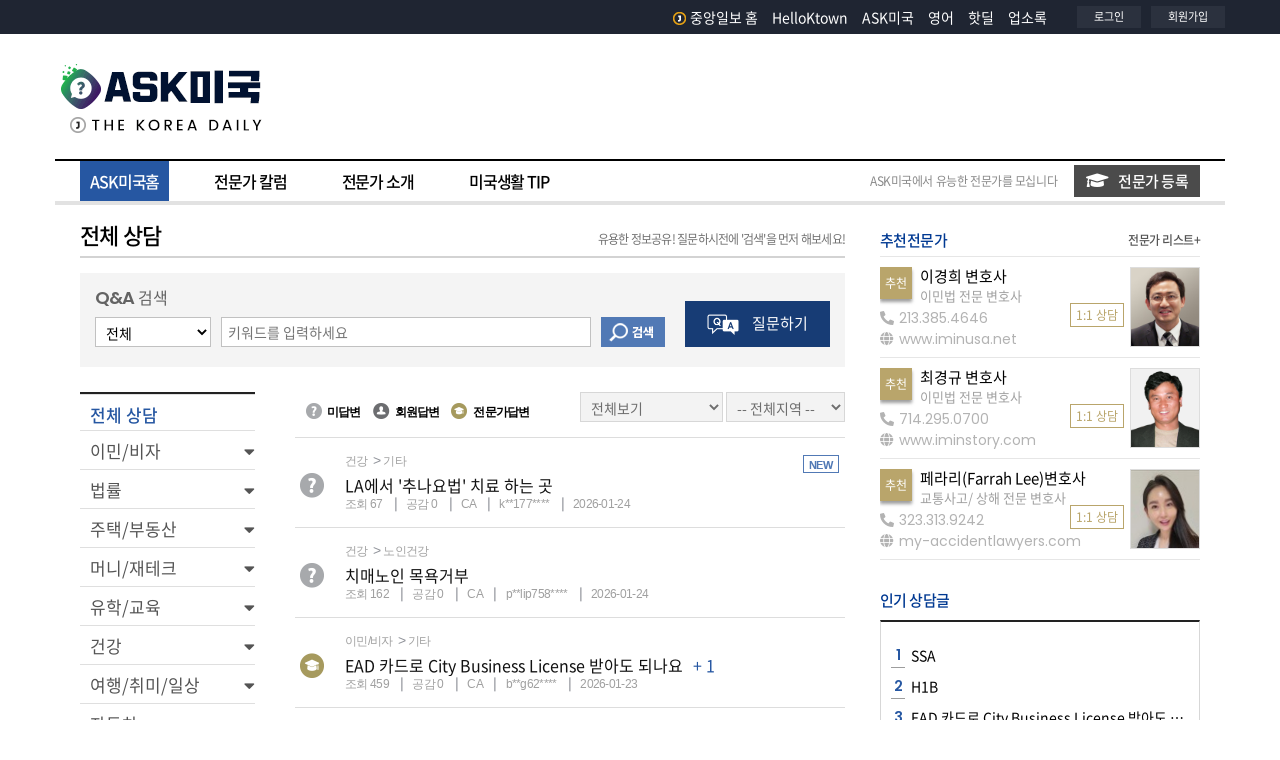

--- FILE ---
content_type: text/html; Charset=UTF-8
request_url: https://ask.koreadaily.com/ask_read.asp?qca_code=law.ex&cot_userid=&page=1&qna_idx=128900&status=&branch=&searchOpt=&searchTxt=
body_size: 91
content:
<meta http-equiv='Content-Type' content='text/html;charset=utf-8 with BOM'/><script language='javascript'>alert('질문글을 찾을 수 없습니다.');self.document.location.href = '/';</script>

--- FILE ---
content_type: text/html; Charset=utf-8
request_url: https://ask.koreadaily.com/
body_size: 160557
content:
<!DOCTYPE html>
<html>
<head>
<!--Start google crm-->
<script async src="https://www.googletagmanager.com/gtag/js?id=UA-1434457-1"></script>
<script>
window.dataLayer = window.dataLayer || [];
function gtag(){dataLayer.push(arguments);}
gtag('js', new Date());
gtag('config', 'UA-1434457-1');
</script>
<!--End google crm-->
<script type="text/javascript" async src="https://hb-amergemedia.s3.us-east-2.amazonaws.com/koreadaily.com/asc_prebid.js"></script>

<meta charset="utf-8">
<meta name="viewport" content="width=device-width, initial-scale=1.0">
<meta http-equiv="X-UA-Compatible" content="IE=edge,chrome=1">
<meta http-equiv="Cache-Control" content="no-cache" />
<meta http-equiv="Pragma" content="no-cache" />

<title>ASK미국 - 미주중앙일보</title>

<meta name='description' content="미국 생활에 꼭 필요한 정보들과 질문에 대한 답변들을 전문가들이 직접 제공해 드립니다." />





<meta property="og:title" content="ASK미국 - 미주중앙일보" />
<meta property="og:url" content="https://ask.koreadaily.com/index.html" />
<meta property="og:description" content="미국 생활에 꼭 필요한 정보들과 질문에 대한 답변들을 전문가들이 직접 제공해 드립니다." />
<meta property="og:site_name" content="ASK미국 - 미주중앙일보" />
<meta property="og:type" content="article" />
<meta property="og:image" content="https://ask.koreadaily.com/assets/images/common/sns_logo_ask.gif" />



<!-- core CSS -->
<link rel="stylesheet" href="https://stackpath.bootstrapcdn.com/bootstrap/4.3.1/css/bootstrap.min.css" integrity="sha384-ggOyR0iXCbMQv3Xipma34MD+dH/1fQ784/j6cY/iJTQUOhcWr7x9JvoRxT2MZw1T" crossorigin="anonymous">
<link rel="stylesheet" href="https://cdnjs.cloudflare.com/ajax/libs/font-awesome/5.11.2/css/all.css">
<link href="https://fonts.googleapis.com/css?family=Poppins:400,600,700&display=swap" rel="stylesheet">

<!-- Custom CSS -->
<link href="/assets/css/common.css" rel="stylesheet">
<link href="/assets/css/layout.css?v=20210907" rel="stylesheet">
<link href="/assets/css/site.css?v=0217" rel="stylesheet">
<link href="/assets/css/popup.css" rel="stylesheet">

<!-- core js -->
<script src="https://code.jquery.com/jquery-3.3.1.min.js" integrity="sha256-FgpCb/KJQlLNfOu91ta32o/NMZxltwRo8QtmkMRdAu8=" crossorigin="anonymous"></script>
<script src="https://cdnjs.cloudflare.com/ajax/libs/popper.js/1.14.7/umd/popper.min.js" integrity="sha384-UO2eT0CpHqdSJQ6hJty5KVphtPhzWj9WO1clHTMGa3JDZwrnQq4sF86dIHNDz0W1" crossorigin="anonymous"></script>
<script src="https://stackpath.bootstrapcdn.com/bootstrap/4.3.1/js/bootstrap.min.js" integrity="sha384-JjSmVgyd0p3pXB1rRibZUAYoIIy6OrQ6VrjIEaFf/nJGzIxFDsf4x0xIM+B07jRM" crossorigin="anonymous"></script>
<script src="https://code.jquery.com/ui/1.12.1/jquery-ui.min.js" integrity="sha256-VazP97ZCwtekAsvgPBSUwPFKdrwD3unUfSGVYrahUqU=" crossorigin="anonymous"></script>

<script type="text/javascript" src="/assets/vendors/colorbox/jquery.colorbox.js"></script>
<link rel="stylesheet" href="/assets/vendors/colorbox/colorbox.css" />
<link rel="stylesheet" type="text/css" href="/assets/vendors/swiper/css/swiper.css" />
<script type="text/javascript" src="/assets/vendors/swiper/js/swiper.js"></script>
<script type="text/javascript" src="/assets/js/common.js?v-1417"></script>
<link rel="shortcut icon" href="/assets/images/favicon.ico">


<link rel="alternate" media="only screen and (max-width: 640px)" href="https://m.ask.koreadaily.com/">

<!-- Start DoubleClick js -->
<script async src="https://securepubads.g.doubleclick.net/tag/js/gpt.js"></script>
<script>
    window.googletag = window.googletag || {cmd: []};
    googletag.cmd.push(function() {
      googletag.defineSlot('/21183325/KD_Ask_RMiddle_B1', [[250, 250], [300, 250]], 'div-gpt-ad-1449101839529-0').addService(googletag.pubads());
      googletag.defineSlot('/21183325/KD_Ask_Top_A1', [728, 90], 'div-gpt-ad-1449101839529-1').addService(googletag.pubads());
      googletag.pubads().enableSingleRequest();
      googletag.pubads().collapseEmptyDivs();
      googletag.enableServices();
    });
</script>
<!-- End DoubleClick js -->
<!-- taboola home -->
<script type="text/javascript">
    window._taboola = window._taboola || [];
    _taboola.push({ homepage: 'auto' });
    !function (e, f, u, i) {
        if (!document.getElementById(i)) {
            e.async = 1;
            e.src = u;
            e.id = i;
            f.parentNode.insertBefore(e, f);
        }
    }(document.createElement('script'),
        document.getElementsByTagName('script')[0],
        '//cdn.taboola.com/libtrc/koreadaily/loader.js',
        'tb_loader_script');
    if (window.performance && typeof window.performance.mark == 'function') { window.performance.mark('tbl_ic'); }
</script>
<!-- //taboola home -->

</head>
<body>
    <div data-aaad='true' data-aa-adunit='/21183325/KD_Home_FLT'></div>

    <!--GN area S-->
    <div id="header-area">
        <header>
            <!--header area S-->
            
<div class="site-header-gnb-wrap">
        <div class="content_box">
            <div class="site-masthead">
                <div class="head-left">
                    &nbsp;
                    <!--<div class="branch_list">
                        <div id="branch-dropdown">
                            <ul>
                                <li class="has-sub">
                                    <a href="#" class="parenttitle"><span>지역보기<i class="nav-arrow"></i></span></a>
                                    <ul class="childarea">
                                        <li>
                                            <a href="https://koreadaily.com/">Los Angeles</a>
                                        </li>
                                        <li>
                                            <a href="https://koreadaily.com/index_NY.html">New York</a>
                                        </li>
                                        <li>
                                            <a href="https://koreadaily.com/index_AT.html">Atlanta</a>
                                        </li>
                                        <li>
                                            <a href="https://koreadaily.com/index_CH.html">Chicago</a>
                                        </li>
                                        <li>
                                            <a href="https://koreadaily.com/index_DC.html">Washington DC</a>
                                        </li>
                                        <li>
                                            <a href="https://koreadaily.com/index_DE.html">Denver</a>
                                        </li>
                                        <li>
                                            <a href="https://koreadaily.com/index_SD.html">San Diego</a>
                                        </li>
                                        <li>
                                            <a href="https://koreadaily.com/index_VA.html">Vancouver</a>
                                        </li>
                                        <li>
                                            <a href="https://koreadaily.com/index_TO.html">Toronto</a>
                                        </li>
                                        <li class="last">
                                            <a href="https://www.joongang.co.kr/" target="_blank">한국중앙일보</a>
                                        </li>
                                    </ul>
                                </li>
                            </ul>
                        </div>
                    </div>-->
                    <div class="clear"></div>
                </div>
                <div class="head-right">
                    <div class="followsns">
                        <ul class="otherlinks_list">
                            <li class="items">
                                <a href="https://www.koreadaily.com/">
                                    <img src="/assets/images/common/logo_J.png" alt="home" class="homelogo2" />중앙일보 홈
                                </a>
                            </li> 
                            <li class="items"><a href="http://ktown.koreadaily.com">HelloKtown</a></li>
                            <li class="items"><a href="http://ask.koreadaily.com/">ASK미국</a> </li>
                            <li class="items"><a href="https://english.koreadaily.com/">영어</a> </li>
                            <li class="items"><a href="https://hotdeal.koreadaily.com/">핫딜</a> </li>
                            <li class="items"><a href="http://yp.koreadaily.com/main.asp?bra_code=LA">업소록</a></li>
                        </ul>
                    </div>

                    <div class="myarea">
                        <ul>
                            <li>
                                
                                <a href="JavaScript:Login()">로그인</a>
                                
                            </li>
                            <li>
                                
                                <a href="https://member.koreadaily.com/register_step1.asp" target="_blank">회원가입</a>
                                
                            </li>
                        </ul>
                    </div>
                    <div class="clear"></div>
                </div>
            </div>
            <div class="clear"></div>
        </div>
        <div class="clear"></div>
    </div>
    <div class="clear"></div>
    
    <!--LOGO area S-->
    <div class="site-header-inner-wrap">
        <div class="content_box ">
            <div class="site-masthead">
                <div class="head-left logo">
                    <h1>
                        <a href="/index.html">
                            <img src="/assets/images/common/logo_ask.gif" alt="ASK 미국">
                        </a>
                    </h1>
                </div>
                <div class="head-right">
                    <div class="bg-gray-ad">
        
<div id="topADContainer">
    <div id='div-gpt-ad-1449101839529-1'>
        <script type='text/javascript'>
            googletag.cmd.push(function () { googletag.display('div-gpt-ad-1449101839529-1'); });
        </script>
    </div>
</div>

                     
                    </div>

                </div>
                <div class="clear"></div>
            </div>
            <div class="clear"></div>
        </div>
    </div>
    <!--LOGO area E-->
            <!--header area E-->
        </header>
        <div class="clear"></div>
        <!--Menu Bar Area-->
        <div class="menu-bar-area">
        <div class="content_box">
            <nav class="navbar  ">
                <ul id="mega_menu">
                    <li id="a-home" class="ask-menu"  ><a href="/index.html" class="active"  data-id="home">ASK미국홈</a></li>
                    <li id="a-colum"  class="ask-menu" ><a href="/columnist/columns_list.html"  data-id="columnist">전문가 칼럼</a></li>
                    <li id="a-special"  class="ask-menu" ><a href="/specialist/introduce_specialist.html"  data-id="specialist">전문가 소개</a></li>
                    <li id="a-tips"  class="ask-menu" ><a href="/uslife/uslife_tips.html"  data-id="uslife">미국생활 TIP</a></li>
                </ul>
                <div class="inquiry-btn">
                    <span>ASK미국에서 유능한 전문가를 모십니다</span>
                    <span class="btn_askmem_inquiry"><a href="/apply_specialist.html"><i class="fas fa-graduation-cap"></i>전문가 등록</a></span>

                </div> 
            </nav>
         
            <div class="clear"></div>
        </div>
    </div> 
        <!--Menu Bar Area-->
        <div class="clear"></div>
       
    </div>
    <!--GN area E-->
    <div class="clear"></div>
    <div id="real-conts" class="ma_top15 ">
        <div class="content_box">
            <div class="wrapper contents-duo">
                <section class="cp-area cp-area-major">
                   
                    <div class="cont-header-area">
                        <h3 class="section-title">
                            전체 상담  <span class="noti"><em>유용한 정보공유! 질문하시전에 '검색'을 먼저 해보세요!</em></span>
                        </h3>
                    </div>
                    <div class="clear"></div>
                    <div class="ma_top15">
                        <form id="frm_filter" name="frmCSearch" action="index.html" method="post">
                            <!-- 메뉴 카테고리 필터링 유지하기 -->
                            <input hidden name="qca_code" value="">
                            <input hidden name="old_qca_code" value="">


                            <div class="search-box-area">
                                <p class="search-box-title"><span class="eng">Q&A</span> 검색</p>
                                <div class="input-box-area  ">
                                    <div class="float_left ma_right10">
                                        <select name="searchOpt">
                                            <option value="" selected="selected">전체</option>
                                            <option value="CONTENT" >본문</option>
                                            <option value="TITLE" >제목</option>
                                            <option value="NAME" >작성자</option>
                                        </select>
                                    </div>
                                    <div class="float_left search ma_right10">

                                        <input type="text" name="searchTxt" value="" placeholder="키워드를 입력하세요" class="search-input" />
                                    </div>
                                    <div class="float_left search-button">
                                        <input type="image" src="/assets/images/button/btn_search.png" class="btn_search" alt="검색" />
                                    </div>
                                    <div class="clear"></div>
                                </div>
                                <div class="write-box-area ma_left20">
                                    <button class="write-btn" onclick="return write_btn(this)">
                                        <img src="/assets/images/button/btn_write.png" alt="질문하기 아이콘">
                                        <span> 질문하기</span>
                                    </a>
                                </div>
                                <div class="clear"></div>
                            </div>

                            <div class="clear"></div>
                            <div class="ma_top25">
                                <div>
                                    
                        <aside class="category-area">
                            <div id="sidebar-container" class="sidebar-expanded">
                                <div class="list-group">
                                    <div class="sidebar-separator-title"> 
                                        <a href="/index.html" class='list-group-item selected '>전체 상담</a>
                                    </div> 
                                    <div>
                                        <div role="button"  data-toggle="collapse"  class="list-group-item" data-mytarget="$(this).next()" aria-expanded='false'>
                                            <div class="w-100">                                                  
                                                      <span class='menu-collapsed '><a href="/index.html?branch=&qca_code=visa">이민/비자</a></span>
                                                    <span class="submenu-icon"></span>                                                
                                            </div>
                                        </div> 
                                        <div class='collapse sidebar-submenu '>
                                            <a href="/index.html?branch=&qca_code=visa.visa" class="list-group-item-sub">
                                                <span class='menu-collapsed ' > 비자 </span>
                                            </a>
                                            <a href="/index.html?branch=&qca_code=visa.permanent" class="list-group-item-sub">
                                                <span class='menu-collapsed '> 영주권</span> 
                                            </a>
                                            <a href="/index.html?branch=&qca_code=visa.citizenship" class="list-group-item-sub">
                                                <span class='menu-collapsed '> 시민권</span>  
                                            </a>
                                            <a href="/index.html?branch=&qca_code=visa.daca" class="list-group-item-sub">
                                                <span class='menu-collapsed '> DACA</span>  
                                            </a>
                                            <a href="/index.html?branch=&qca_code=visa.ex&old_qca_code=social.pension/social.ssn" class="list-group-item-sub">
                                                <span class='menu-collapsed '> 기타</span>   
                                            </a>
                                        </div>
                                    </div>
                                    <div>
                                        <div role="button"  data-toggle="collapse"  class="list-group-item" data-mytarget="$(this).next()" aria-expanded='false'>
                                            <div class="w-100">
                                                  <span class='menu-collapsed'><a href="/index.html?branch=&qca_code=law">법률</a></span>
                                                <span class="submenu-icon"></span>
                                            </div>
                                        </div> 
                                        <div class='collapse sidebar-submenu '>
                                            <a href="/index.html?branch=&qca_code=law.commercial" class="list-group-item-sub">
                                                <span class='menu-collapsed '>노동법/상법</span>
                                            </a>
                                            <a href="/index.html?branch=&qca_code=law.inherit" class="list-group-item-sub">
                                                <span class='menu-collapsed '>상속법</span>
                                            </a>
                                            <a href="/index.html?branch=&qca_code=law.criminal" class="list-group-item-sub">
                                                <span class='menu-collapsed '>형사법</span>
                                            </a>
                                            <a href="/index.html?branch=&qca_code=law.home" class="list-group-item-sub">
                                                <span class='menu-collapsed '>가정/이혼법</span>
                                            </a>
                                            <a href="/index.html?branch=&qca_code=law.traffic" class="list-group-item-sub">
                                                <span class='menu-collapsed '>교통법규/티켓</span>
                                            </a>
                                            <a href="/index.html?branch=&qca_code=law.lease" class="list-group-item-sub">
                                                <span class='menu-collapsed '>리스/주택법</span>
                                            </a>
                                            <a href="/index.html?branch=&qca_code=law.patent" class="list-group-item-sub">
                                                <span class='menu-collapsed '>상표/특허/저작권법</span>
                                            </a>
                                            <a href="/index.html?branch=&qca_code=law.ex" class="list-group-item-sub">
                                                <span class='menu-collapsed '>기타</span> 
                                            </a>
                                        </div>
                                    </div> 
                                    <div>
                                        <div role="button" data-toggle="collapse" class="list-group-item" data-mytarget="$(this).next()" aria-expanded='false'>
                                            <div class="w-100">
                                                  <span class='menu-collapsed'><a href="/index.html?branch=&qca_code=house">주택/부동산</a></span>
                                                <span class="submenu-icon"></span>
                                            </div>
                                        </div>  
                                        <div class='collapse sidebar-submenu '>
                                            <a href="/index.html?branch=&qca_code=house.trade&old_qca_code=economy.land" class="list-group-item-sub"> 
                                                <span class='menu-collapsed '>구매/판매</span>
                                            </a>
                                            <a href="/index.html?branch=&qca_code=house.loan" class="list-group-item-sub">
                                                <span class='menu-collapsed '>융자</span>
                                            </a>
                                            <a href="/index.html?branch=&qca_code=house.reverse&old_qca_code=economy.reverse" class="list-group-item-sub">
                                                <span class='menu-collapsed '>리버스 모기지</span>
                                            </a>
                                            <a href="/index.html?branch=&qca_code=house.fix&old_qca_code=life.house" class="list-group-item-sub">
                                                <span class='menu-collapsed '>수리/관리</span>
                                            </a>
                                            <a href="/index.html?branch=&qca_code=house.lease" class="list-group-item-sub">
                                                <span class='menu-collapsed '>리스</span>
                                            </a>
                                            <a href="/index.html?branch=&qca_code=house.ex" class="list-group-item-sub">
                                                <span class='menu-collapsed '>기타</span>
                                            </a>
                                        </div>
                                    </div> 
                                    <div>
                                        <div role="button" data-toggle="collapse" class="list-group-item" data-mytarget="$(this).next()" aria-expanded='false'>
                                            <div class="w-100">
                                                  <span class='menu-collapsed'><a href="/index.html?branch=&qca_code=economy">머니/재테크</a></span>
                                                <span class="submenu-icon"></span>
                                            </div>
                                        </div>   
                                        <div class='collapse sidebar-submenu '>
                                            <a href="/index.html?branch=&qca_code=economy.fiance" class="list-group-item-sub">
                                                <span class='menu-collapsed '>금융/융자/크레딧/론</span>
                                            </a>
                                            <a href="/index.html?branch=&qca_code=economy.insurace" class="list-group-item-sub">
                                                <span class='menu-collapsed '>보험</span>
                                            </a>
                                            <a href="/index.html?branch=&qca_code=economy.tax" class="list-group-item-sub">
                                                <span class='menu-collapsed '>세금/세무</span>
                                            </a>
                                            <a href="/index.html?branch=&qca_code=economy.401k" class="list-group-item-sub">
                                                  <span class='menu-collapsed '>401K</span>
                                            </a>
                                            <a href="/index.html?branch=&qca_code=economy.ex" class="list-group-item-sub">
                                                  <span class='menu-collapsed '>기타</span>
                                            </a>
                                        </div>
                                    </div>
                                    <div> 
                                        <div role="button" data-toggle="collapse" class="list-group-item" data-mytarget="$(this).next()" aria-expanded='false'>
                                            <div class="w-100">
                                                <span class='menu-collapsed'><a href="/index.html?branch=&qca_code=education">유학/교육</a></span>
                                                <span class="submenu-icon"></span>
                                            </div>
                                        </div>   
                                        <div class='collapse sidebar-submenu '>
                                            <a href="/index.html?branch=&qca_code=education.child" class="list-group-item-sub">
                                                <span class='menu-collapsed '>프리스쿨</span>
                                            </a>
                                            <a href="/index.html?branch=&qca_code=education.kinder" class="list-group-item-sub">
                                                <span class='menu-collapsed '> 킨더</span>
                                            </a>
                                            <a href="/index.html?branch=&qca_code=education.elementary" class="list-group-item-sub">
                                                <span class='menu-collapsed '>초등교육</span>
                                            </a>
                                            <a href="/index.html?branch=&qca_code=education.highschool&old_qca_code=education.school" class="list-group-item-sub">
                                                <span class='menu-collapsed '>중,고 교육</span>
                                            </a>
                                            <a href="/index.html?branch=&qca_code=education.college" class="list-group-item-sub">
                                                <span class='menu-collapsed '>대학</span>
                                            </a>
                                            <a href="/index.html?branch=&qca_code=education.disability" class="list-group-item-sub">
                                                <span class='menu-collapsed '>장애교육</span>
                                            </a>
                                            <a href="/index.html?branch=&qca_code=education.loan" class="list-group-item-sub">
                                                <span class='menu-collapsed '>입학/학자금</span>
                                            </a>
                                            <a href="/index.html?branch=&qca_code=education.tutor&old_qca_code=life.englishtutors" class="list-group-item-sub">
                                                <span class='menu-collapsed '>애프터스쿨, 튜터</span>
                                            </a>
                                            <a href="/index.html?branch=&qca_code=education.language" class="list-group-item-sub">
                                                <span class='menu-collapsed '>어학/유학</span>
                                            </a>
                                            <a href="/index.html?branch=&qca_code=education.ex&old_qca_code=life.government" class="list-group-item-sub">
                                                <span class='menu-collapsed '>기타</span>
                                            </a>
                                        </div>
                                    </div> 
                                    <div> 
                                        <div role="button" data-toggle="collapse" class="list-group-item" data-mytarget="$(this).next()" aria-expanded='false'>
                                            <div class="w-100">
                                                <span class='menu-collapsed'><a href="/index.html?branch=&qca_code=health">건강</a></span>
                                                <span class="submenu-icon"></span>
                                            </div>
                                        </div>   
                                        <div class='collapse sidebar-submenu '>
                                            <a href="/index.html?branch=&qca_code=health.child" class="list-group-item-sub">
                                                <span class='menu-collapsed '>소아건강</span>
                                            </a>
                                            <a href="/index.html?branch=&qca_code=health.old" class="list-group-item-sub">
                                                <span class='menu-collapsed '>노인건강</span>
                                            </a>
                                            <a href="/index.html?branch=&qca_code=health.medicine&old_qca_code=health.atopy" class="list-group-item-sub">
                                                <span class='menu-collapsed '>내과상담</span>
                                            </a>
                                            <a href="/index.html?branch=&qca_code=health.surgery" class="list-group-item-sub">
                                                <span class='menu-collapsed '>외과상담</span>
                                            </a>
                                            <a href="/index.html?branch=&qca_code=health.oriental" class="list-group-item-sub">
                                                <span class='menu-collapsed '>한방상담</span>
                                            </a>
                                            <a href="/index.html?branch=&qca_code=health.plastic" class="list-group-item-sub">
                                                <span class='menu-collapsed '>성형외과</span>
                                            </a>
                                            <a href="/index.html?branch=&qca_code=health.dental" class="list-group-item-sub">
                                                <span class='menu-collapsed '>치과상담</span>
                                            </a>
                                            <a href="/index.html?branch=&qca_code=health.ophthalmology" class="list-group-item-sub">
                                                <span class='menu-collapsed '>안과치료</span>
                                            </a>
                                            <a href="/index.html?branch=&qca_code=health.psychology" class="list-group-item-sub">
                                                <span class='menu-collapsed '>심리치료</span>
                                            </a>
                                            <a href="/index.html?branch=&qca_code=health.pregnancy" class="list-group-item-sub">
                                                <span class='menu-collapsed '>임신/출산 </span>
                                            </a>
                                            <a href="/index.html?branch=&qca_code=health.diet" class="list-group-item-sub">
                                                <span class='menu-collapsed '>다이어트/운동</span>
                                            </a>
                                            <a href="/index.html?branch=&qca_code=health.ex&old_qca_code=social.etc" class="list-group-item-sub">
                                                <span class='menu-collapsed '>기타</span>
                                            </a>
                                        </div>
                                    </div> 
                                     
                                    <div> 
                                        <div role="button" data-toggle="collapse" class="list-group-item" data-mytarget="$(this).next()" aria-expanded='false'>
                                            <div class="w-100">
                                                <span class='menu-collapsed'><a href="/index.html?branch=&qca_code=life">여행/취미/일상</a></span>
                                                <span class="submenu-icon"></span>
                                            </div>
                                        </div>
                                        <div class='collapse sidebar-submenu '>
                                            <a href="/index.html?branch=&qca_code=life.life&old_qca_code=life" class="list-group-item-sub">
                                                <span class='menu-collapsed '>일상/미국생활</span>
                                            </a>
                                            <a href="/index.html?branch=&qca_code=life.marriage" class="list-group-item-sub">
                                                <span class='menu-collapsed '>결혼/육아</span>
                                            </a>
                                            <a href="/index.html?branch=&qca_code=life.pet" class="list-group-item-sub">
                                                <span class='menu-collapsed '>애완동물</span>
                                            </a>
                                            <a href="/index.html?branch=&qca_code=life.travel" class="list-group-item-sub">
                                                <span class='menu-collapsed '>여행공유</span>
                                            </a>
                                            <a href="/index.html?branch=&qca_code=life.fashion" class="list-group-item-sub">
                                                <span class='menu-collapsed '>패션/뷰티</span>
                                            </a>
                                            <a href="/index.html?branch=&qca_code=life.cook" class="list-group-item-sub">
                                                <span class='menu-collapsed '>요리/레시피</span>
                                            </a>
                                            <a href="/index.html?branch=&qca_code=life.computer" class="list-group-item-sub">
                                                <span class='menu-collapsed '>컴퓨터</span>
                                            </a>
                                            <a href="/index.html?branch=&qca_code=life.manhobby" class="list-group-item-sub">
                                                <span class='menu-collapsed '>남성취미</span>
                                            </a>
                                            <a href="/index.html?branch=&qca_code=life.womanhobby" class="list-group-item-sub">
                                                <span class='menu-collapsed '>여성취미</span>
                                            </a>
                                            <a href="/index.html?branch=&qca_code=life.ex" class="list-group-item-sub">
                                                <span class='menu-collapsed '>기타</span>
                                            </a>
                                        </div>
                                    </div>    
                                    <div> 
                                        <div role="button" data-toggle="collapse" class="list-group-item" data-mytarget="$(this).next()" aria-expanded='false'>
                                            <div class="w-100">
                                                <span class='menu-collapsed'><a href="/index.html?branch=&qca_code=car">자동차</a></span>
                                                <span class="submenu-icon"></span>
                                            </div>
                                        </div>
                                        <div class='collapse sidebar-submenu '>
                                            <a href="/index.html?branch=&qca_code=car.trade" class="list-group-item-sub">
                                                <span class='menu-collapsed '>새차/중고차 구입</span>
                                            </a>
                                            <a href="/index.html?branch=&qca_code=car.lease" class="list-group-item-sub">
                                                <span class='menu-collapsed '>리스</span>
                                            </a>
                                            <a href="/index.html?branch=&qca_code=car.sell" class="list-group-item-sub">
                                                <span class='menu-collapsed '>자동차판매</span>
                                            </a>
                                            <a href="/index.html?branch=&qca_code=car.document" class="list-group-item-sub">
                                                <span class='menu-collapsed '>면허/서류/리뉴얼</span>
                                            </a>
                                            <a href="/index.html?branch=&qca_code=car.accident" class="list-group-item-sub">
                                                <span class='menu-collapsed '>자동차사고</span>
                                            </a>
                                            <a href="/index.html?branch=&qca_code=car.management&old_qca_code=life.car" class="list-group-item-sub">
                                                <span class='menu-collapsed '>자동차관리</span>
                                            </a>
                                            <a href="/index.html?branch=&qca_code=car.insurance" class="list-group-item-sub">
                                                <span class='menu-collapsed '>보험</span>
                                            </a>
                                            <a href="/index.html?branch=&qca_code=car.ex" class="list-group-item-sub">
                                                <span class='menu-collapsed '>기타</span>
                                            </a>
                                        </div>
                                    </div>    
                                    <div> 
                                        <div role="button" data-toggle="collapse" class="list-group-item" data-mytarget="$(this).next()" aria-expanded='false'>
                                            <div class="w-100">
                                                <span class='menu-collapsed'><a href="/index.html?branch=&qca_code=social">정부혜택서비스</a></span>
                                                <span class="submenu-icon"></span>
                                            </div>
                                        </div>
                                        <div class='collapse sidebar-submenu '>
                                            <a href="/index.html?branch=&qca_code=social.pension" class="list-group-item-sub">
                                                <span class='menu-collapsed '>연금/각종수당/SSI</span>
                                            </a>
                                            <a href="/index.html?branch=&qca_code=social.ssn" class="list-group-item-sub">
                                                <span class='menu-collapsed '>사회보장번호(SSN)</span>
                                            </a>
                                            <a href="/index.html?branch=&qca_code=social.etc" class="list-group-item-sub">
                                                <span class='menu-collapsed '>메디케어/기타복지</span>
                                            </a>
                                        </div>
                                    </div> 
                                </div>
                            </div>
                        </aside> 
                                </div>

                                <div class="list-area">
                                    <div class="list-filter-area">
                                        <div class="info-icon">
                                            <ul class="kr-malgun">
                                                <li><span class="icon no-answer"></span>미답변</li>
                                                <li><span class="icon mem-answer"></span>회원답변</li>
                                                <li><span class="icon ask-answer"></span>전문가답변</li>
                                            </ul>
                                        </div>
                                        <div class="info-filter">
                                            <div class="filter-answer">
                                                <select id="status_list" name="status">
                                                    <option value="" selected="selected">전체보기</option>       
                                                    <option value="N" >모든답변보기</option>                                             
                                                    <option value="A" >전문가답변만보기</option>
                                                    <option value="Q" >미답변보기</option>
                                                </select>
                                            </div>
                                            <div class="filter-state">
                                                <select id="branch_list" name="branch" value="">
                                                    <option value="" selected>-- 전체지역 --</option>
                                                    <option value="AL" >Alabama </option>
                                                    <option value="AK" >Alaska </option>
                                                    <option value="AZ" >Arizona </option>
                                                    <option value="AR" >Arkansas </option>
                                                    <option value="CA" >California </option>
                                                    <option value="CO" >Colorado </option>
                                                    <option value="CT" >Connecticut </option>
                                                    <option value="DE" >Delaware </option>
                                                    <option value="DC" >District of Columbia </option>
                                                    <option value="FL" >Florida </option>
                                                    <option value="GA" >Georgia </option>
                                                    <option value="HI" >Hawaii </option>
                                                    <option value="ID" >Idaho </option>
                                                    <option value="IL" >Illinois </option>
                                                    <option value="IN" >Indiana </option>
                                                    <option value="IA" >Iowa </option>
                                                    <option value="KS" >Kansas </option>
                                                    <option value="KY" >Kentucky </option>
                                                    <option value="LA" >Louisiana </option>
                                                    <option value="ME" >Maine </option>
                                                    <option value="MD" >Maryland </option>
                                                    <option value="MA" >Massachusetts </option>
                                                    <option value="MI" >Michigan </option>
                                                    <option value="MN" >Minnesota </option>
                                                    <option value="MS" >Mississippi </option>
                                                    <option value="MO" >Missouri </option>
                                                    <option value="MT" >Montana </option>
                                                    <option value="NE" >Nebraska </option>
                                                    <option value="NV" >Nevada </option>
                                                    <option value="NH" >New Hampshire </option>
                                                    <option value="NJ" >New Jersey </option>
                                                    <option value="NM" >New Mexico </option>
                                                    <option value="NY" >New York </option>
                                                    <option value="NC" >North Carolina </option>
                                                    <option value="ND" >North Dakota </option>
                                                    <option value="OH" >Ohio </option>
                                                    <option value="OK" >Oklahoma </option>
                                                    <option value="OR" >Oregon </option>
                                                    <option value="PA" >Pennsylvania </option>
                                                    <option value="RI" >Rhode Island </option>
                                                    <option value="SC" >South Carolina </option>
                                                    <option value="SD" >South Dakota </option>
                                                    <option value="TN" >Tennessee </option>
                                                    <option value="TX" >Texas </option>
                                                    <option value="UT" >Utah </option>
                                                    <option value="VT" >Vermont </option>
                                                    <option value="VA" >Virginia </option>
                                                    <option value="WA" >Washington </option>
                                                    <option value="WV" >West Virginia </option>
                                                    <option value="WI" >Wisconsin </option>
                                                    <option value="WY" >Wyoming </option>
                                                    <option value="KO">한국</option>
                                                    <option value="ET">기타</option>
                                                </select>
                                            </div>
                                        </div>
                                        <div class="clear"></div>
                                    </div>
                                    <div class="clear"></div>
                                    
                                    <div class="ma_top15">
                                        <section id="ask_list" class="borders top1 lighter">
                                            
                                            <article class="answer_box borders btm1 lighter">
                                                <div class="answer_box_clickarea" data-href="ask_read.asp?qca_code=health.ex&cot_userid=&page=1&qna_idx=131914&status=&branch=&searchOpt=&searchTxt=">
                                                    <div class="icon-area">
                                                         <span class='icon no-answer'></span>
                                                    </div>
                                                    <div class="title-area">
                                                        <div>
                                                            <p class="category-label kr-malgun float_left">
                                                                <span>건강</span>
                                                                <span>기타</span>
                                                            </p>

                                                            <span class="float_right">
                                                                
                                                                <span class="icon_flag_square new">new</span>
                                                                
                                                            </span>
                                                        </div>

                                                        <div class="clear"></div>
                                                        <p class="titbox">
                                                            <span class="tit">
                                                                <a href="ask_read.asp?qca_code=health.ex&cot_userid=&page=1&qna_idx=131914&status=&branch=&searchOpt=&searchTxt=">LA에서 '추나요법' 치료 하는 곳</a>
                                                            </span>
                                                            
                                                        </p>
                                                        <div class="clear"></div>
                                                        <div class="sub-info-box kr-malgun">
                                                            <div class="sub-info-txt">
                                                                <span>조회 67</span>
                                                                <span>공감 <span id="kcd1777_recommendcnt">0</span></span>
                                                                <span>CA</span>
                                                                <span class="writer">k**177****</span>
                                                                <span>2026-01-24</span>
                                                            </div>
                                                            <div class="clear"></div>
                                                        </div>
                                                        <div class="clear"></div>
                                                    </div>
                                                    <div class="clear"></div>
                                                </div>
                                                <div class="clear"></div>
                                                <div class="answer-and-metoo kr-malgun">
                                                    <a   onclick="Recommend('kcd1777','131914')"><span class="metoo">나도 궁금해요<i class="far fa-thumbs-up"></i></span></a>
                                                    <a href="ask_read.asp?qca_code=health.ex&cot_userid=&page=1&qna_idx=131914&status=&branch=&searchOpt=&searchTxt="><span class="answer">답변하기<i class="far fa-comment-dots"></i></span></a>

                                                </div>
                                                <div class="clear"></div>
                                            </article>
                                            
                                            <article class="answer_box borders btm1 lighter">
                                                <div class="answer_box_clickarea" data-href="ask_read.asp?qca_code=health.old&cot_userid=&page=1&qna_idx=131913&status=&branch=&searchOpt=&searchTxt=">
                                                    <div class="icon-area">
                                                         <span class='icon no-answer'></span>
                                                    </div>
                                                    <div class="title-area">
                                                        <div>
                                                            <p class="category-label kr-malgun float_left">
                                                                <span>건강</span>
                                                                <span>노인건강</span>
                                                            </p>

                                                            <span class="float_right">
                                                                
                                                            </span>
                                                        </div>

                                                        <div class="clear"></div>
                                                        <p class="titbox">
                                                            <span class="tit">
                                                                <a href="ask_read.asp?qca_code=health.old&cot_userid=&page=1&qna_idx=131913&status=&branch=&searchOpt=&searchTxt=">치매노인 목욕거부</a>
                                                            </span>
                                                            
                                                        </p>
                                                        <div class="clear"></div>
                                                        <div class="sub-info-box kr-malgun">
                                                            <div class="sub-info-txt">
                                                                <span>조회 162</span>
                                                                <span>공감 <span id="philip7588_recommendcnt">0</span></span>
                                                                <span>CA</span>
                                                                <span class="writer">p**lip758****</span>
                                                                <span>2026-01-24</span>
                                                            </div>
                                                            <div class="clear"></div>
                                                        </div>
                                                        <div class="clear"></div>
                                                    </div>
                                                    <div class="clear"></div>
                                                </div>
                                                <div class="clear"></div>
                                                <div class="answer-and-metoo kr-malgun">
                                                    <a   onclick="Recommend('philip7588','131913')"><span class="metoo">나도 궁금해요<i class="far fa-thumbs-up"></i></span></a>
                                                    <a href="ask_read.asp?qca_code=health.old&cot_userid=&page=1&qna_idx=131913&status=&branch=&searchOpt=&searchTxt="><span class="answer">답변하기<i class="far fa-comment-dots"></i></span></a>

                                                </div>
                                                <div class="clear"></div>
                                            </article>
                                            
                                            <article class="answer_box borders btm1 lighter">
                                                <div class="answer_box_clickarea" data-href="ask_read.asp?qca_code=visa.ex&cot_userid=&page=1&qna_idx=131912&status=&branch=&searchOpt=&searchTxt=">
                                                    <div class="icon-area">
                                                        <span class='icon ask-answer'></span>
                                                    </div>
                                                    <div class="title-area">
                                                        <div>
                                                            <p class="category-label kr-malgun float_left">
                                                                <span>이민/비자</span>
                                                                <span>기타</span>
                                                            </p>

                                                            <span class="float_right">
                                                                
                                                            </span>
                                                        </div>

                                                        <div class="clear"></div>
                                                        <p class="titbox">
                                                            <span class="tit">
                                                                <a href="ask_read.asp?qca_code=visa.ex&cot_userid=&page=1&qna_idx=131912&status=&branch=&searchOpt=&searchTxt=">EAD 카드로 City Business License 받아도 되나요</a>
                                                            </span>
                                                            
                                                            <span class="float_left ma_left10 ft_point"> + 1</span>
                                                            
                                                        </p>
                                                        <div class="clear"></div>
                                                        <div class="sub-info-box kr-malgun">
                                                            <div class="sub-info-txt">
                                                                <span>조회 459</span>
                                                                <span>공감 <span id="bong627_recommendcnt">0</span></span>
                                                                <span>CA</span>
                                                                <span class="writer">b**g62****</span>
                                                                <span>2026-01-23</span>
                                                            </div>
                                                            <div class="clear"></div>
                                                        </div>
                                                        <div class="clear"></div>
                                                    </div>
                                                    <div class="clear"></div>
                                                </div>
                                                <div class="clear"></div>
                                                <div class="answer-and-metoo kr-malgun">
                                                    <a   onclick="Recommend('bong627','131912')"><span class="metoo">나도 궁금해요<i class="far fa-thumbs-up"></i></span></a>
                                                    <a href="ask_read.asp?qca_code=visa.ex&cot_userid=&page=1&qna_idx=131912&status=&branch=&searchOpt=&searchTxt="><span class="answer">답변하기<i class="far fa-comment-dots"></i></span></a>

                                                </div>
                                                <div class="clear"></div>
                                            </article>
                                            
                                            <article class="answer_box borders btm1 lighter">
                                                <div class="answer_box_clickarea" data-href="ask_read.asp?qca_code=visa.visa&cot_userid=&page=1&qna_idx=131911&status=&branch=&searchOpt=&searchTxt=">
                                                    <div class="icon-area">
                                                        <span class='icon ask-answer'></span>
                                                    </div>
                                                    <div class="title-area">
                                                        <div>
                                                            <p class="category-label kr-malgun float_left">
                                                                <span>이민/비자</span>
                                                                <span>비자</span>
                                                            </p>

                                                            <span class="float_right">
                                                                
                                                            </span>
                                                        </div>

                                                        <div class="clear"></div>
                                                        <p class="titbox">
                                                            <span class="tit">
                                                                <a href="ask_read.asp?qca_code=visa.visa&cot_userid=&page=1&qna_idx=131911&status=&branch=&searchOpt=&searchTxt=">e2신분변경과 영주권신청</a>
                                                            </span>
                                                            
                                                            <span class="float_left ma_left10 ft_point"> + 1</span>
                                                            
                                                        </p>
                                                        <div class="clear"></div>
                                                        <div class="sub-info-box kr-malgun">
                                                            <div class="sub-info-txt">
                                                                <span>조회 395</span>
                                                                <span>공감 <span id="candy714_recommendcnt">0</span></span>
                                                                <span>TX</span>
                                                                <span class="writer">c**dy71****</span>
                                                                <span>2026-01-23</span>
                                                            </div>
                                                            <div class="clear"></div>
                                                        </div>
                                                        <div class="clear"></div>
                                                    </div>
                                                    <div class="clear"></div>
                                                </div>
                                                <div class="clear"></div>
                                                <div class="answer-and-metoo kr-malgun">
                                                    <a   onclick="Recommend('candy714','131911')"><span class="metoo">나도 궁금해요<i class="far fa-thumbs-up"></i></span></a>
                                                    <a href="ask_read.asp?qca_code=visa.visa&cot_userid=&page=1&qna_idx=131911&status=&branch=&searchOpt=&searchTxt="><span class="answer">답변하기<i class="far fa-comment-dots"></i></span></a>

                                                </div>
                                                <div class="clear"></div>
                                            </article>
                                            
                                            <article class="answer_box borders btm1 lighter">
                                                <div class="answer_box_clickarea" data-href="ask_read.asp?qca_code=social.pension&cot_userid=&page=1&qna_idx=131910&status=&branch=&searchOpt=&searchTxt=">
                                                    <div class="icon-area">
                                                        <span class='icon mem-answer'></span>
                                                    </div>
                                                    <div class="title-area">
                                                        <div>
                                                            <p class="category-label kr-malgun float_left">
                                                                <span>정부혜택서비스</span>
                                                                <span>연금/각종수당/SSI</span>
                                                            </p>

                                                            <span class="float_right">
                                                                
                                                            </span>
                                                        </div>

                                                        <div class="clear"></div>
                                                        <p class="titbox">
                                                            <span class="tit">
                                                                <a href="ask_read.asp?qca_code=social.pension&cot_userid=&page=1&qna_idx=131910&status=&branch=&searchOpt=&searchTxt=">SSA</a>
                                                            </span>
                                                            
                                                            <span class="float_left ma_left10 ft_point"> + 1</span>
                                                            
                                                        </p>
                                                        <div class="clear"></div>
                                                        <div class="sub-info-box kr-malgun">
                                                            <div class="sub-info-txt">
                                                                <span>조회 630</span>
                                                                <span>공감 <span id="yongchong14_recommendcnt">0</span></span>
                                                                <span>CA</span>
                                                                <span class="writer">y**gch**g1****</span>
                                                                <span>2026-01-23</span>
                                                            </div>
                                                            <div class="clear"></div>
                                                        </div>
                                                        <div class="clear"></div>
                                                    </div>
                                                    <div class="clear"></div>
                                                </div>
                                                <div class="clear"></div>
                                                <div class="answer-and-metoo kr-malgun">
                                                    <a   onclick="Recommend('yongchong14','131910')"><span class="metoo">나도 궁금해요<i class="far fa-thumbs-up"></i></span></a>
                                                    <a href="ask_read.asp?qca_code=social.pension&cot_userid=&page=1&qna_idx=131910&status=&branch=&searchOpt=&searchTxt="><span class="answer">답변하기<i class="far fa-comment-dots"></i></span></a>

                                                </div>
                                                <div class="clear"></div>
                                            </article>
                                            
                                            <article class="answer_box borders btm1 lighter">
                                                <div class="answer_box_clickarea" data-href="ask_read.asp?qca_code=social.etc&cot_userid=&page=1&qna_idx=131909&status=&branch=&searchOpt=&searchTxt=">
                                                    <div class="icon-area">
                                                         <span class='icon no-answer'></span>
                                                    </div>
                                                    <div class="title-area">
                                                        <div>
                                                            <p class="category-label kr-malgun float_left">
                                                                <span>정부혜택서비스</span>
                                                                <span>메디케어/기타복지</span>
                                                            </p>

                                                            <span class="float_right">
                                                                
                                                            </span>
                                                        </div>

                                                        <div class="clear"></div>
                                                        <p class="titbox">
                                                            <span class="tit">
                                                                <a href="ask_read.asp?qca_code=social.etc&cot_userid=&page=1&qna_idx=131909&status=&branch=&searchOpt=&searchTxt=">메디칼 갱신과 수입에 대해서</a>
                                                            </span>
                                                            
                                                        </p>
                                                        <div class="clear"></div>
                                                        <div class="sub-info-box kr-malgun">
                                                            <div class="sub-info-txt">
                                                                <span>조회 353</span>
                                                                <span>공감 <span id="swpark_recommendcnt">0</span></span>
                                                                <span>CA</span>
                                                                <span class="writer">s**ar****</span>
                                                                <span>2026-01-22</span>
                                                            </div>
                                                            <div class="clear"></div>
                                                        </div>
                                                        <div class="clear"></div>
                                                    </div>
                                                    <div class="clear"></div>
                                                </div>
                                                <div class="clear"></div>
                                                <div class="answer-and-metoo kr-malgun">
                                                    <a   onclick="Recommend('swpark','131909')"><span class="metoo">나도 궁금해요<i class="far fa-thumbs-up"></i></span></a>
                                                    <a href="ask_read.asp?qca_code=social.etc&cot_userid=&page=1&qna_idx=131909&status=&branch=&searchOpt=&searchTxt="><span class="answer">답변하기<i class="far fa-comment-dots"></i></span></a>

                                                </div>
                                                <div class="clear"></div>
                                            </article>
                                            
                                            <article class="answer_box borders btm1 lighter">
                                                <div class="answer_box_clickarea" data-href="ask_read.asp?qca_code=law.lease&cot_userid=&page=1&qna_idx=131908&status=&branch=&searchOpt=&searchTxt=">
                                                    <div class="icon-area">
                                                         <span class='icon no-answer'></span>
                                                    </div>
                                                    <div class="title-area">
                                                        <div>
                                                            <p class="category-label kr-malgun float_left">
                                                                <span>법률</span>
                                                                <span>리스/주택법</span>
                                                            </p>

                                                            <span class="float_right">
                                                                
                                                            </span>
                                                        </div>

                                                        <div class="clear"></div>
                                                        <p class="titbox">
                                                            <span class="tit">
                                                                <a href="ask_read.asp?qca_code=law.lease&cot_userid=&page=1&qna_idx=131908&status=&branch=&searchOpt=&searchTxt=">코웨이 마루 수리 관련 계약서</a>
                                                            </span>
                                                            
                                                        </p>
                                                        <div class="clear"></div>
                                                        <div class="sub-info-box kr-malgun">
                                                            <div class="sub-info-txt">
                                                                <span>조회 307</span>
                                                                <span>공감 <span id="ezandian_recommendcnt">0</span></span>
                                                                <span>CA</span>
                                                                <span class="writer">e**ndia****</span>
                                                                <span>2026-01-22</span>
                                                            </div>
                                                            <div class="clear"></div>
                                                        </div>
                                                        <div class="clear"></div>
                                                    </div>
                                                    <div class="clear"></div>
                                                </div>
                                                <div class="clear"></div>
                                                <div class="answer-and-metoo kr-malgun">
                                                    <a   onclick="Recommend('ezandian','131908')"><span class="metoo">나도 궁금해요<i class="far fa-thumbs-up"></i></span></a>
                                                    <a href="ask_read.asp?qca_code=law.lease&cot_userid=&page=1&qna_idx=131908&status=&branch=&searchOpt=&searchTxt="><span class="answer">답변하기<i class="far fa-comment-dots"></i></span></a>

                                                </div>
                                                <div class="clear"></div>
                                            </article>
                                            
                                            <article class="answer_box borders btm1 lighter">
                                                <div class="answer_box_clickarea" data-href="ask_read.asp?qca_code=economy.tax&cot_userid=&page=1&qna_idx=131907&status=&branch=&searchOpt=&searchTxt=">
                                                    <div class="icon-area">
                                                         <span class='icon no-answer'></span>
                                                    </div>
                                                    <div class="title-area">
                                                        <div>
                                                            <p class="category-label kr-malgun float_left">
                                                                <span>머니/재테크</span>
                                                                <span>세금/세무</span>
                                                            </p>

                                                            <span class="float_right">
                                                                
                                                            </span>
                                                        </div>

                                                        <div class="clear"></div>
                                                        <p class="titbox">
                                                            <span class="tit">
                                                                <a href="ask_read.asp?qca_code=economy.tax&cot_userid=&page=1&qna_idx=131907&status=&branch=&searchOpt=&searchTxt=">Form 990 관련 문의</a>
                                                            </span>
                                                            
                                                        </p>
                                                        <div class="clear"></div>
                                                        <div class="sub-info-box kr-malgun">
                                                            <div class="sub-info-txt">
                                                                <span>조회 301</span>
                                                                <span>공감 <span id="juseswprnr_recommendcnt">0</span></span>
                                                                <span>CA</span>
                                                                <span class="writer">j**eswprn****</span>
                                                                <span>2026-01-22</span>
                                                            </div>
                                                            <div class="clear"></div>
                                                        </div>
                                                        <div class="clear"></div>
                                                    </div>
                                                    <div class="clear"></div>
                                                </div>
                                                <div class="clear"></div>
                                                <div class="answer-and-metoo kr-malgun">
                                                    <a   onclick="Recommend('juseswprnr','131907')"><span class="metoo">나도 궁금해요<i class="far fa-thumbs-up"></i></span></a>
                                                    <a href="ask_read.asp?qca_code=economy.tax&cot_userid=&page=1&qna_idx=131907&status=&branch=&searchOpt=&searchTxt="><span class="answer">답변하기<i class="far fa-comment-dots"></i></span></a>

                                                </div>
                                                <div class="clear"></div>
                                            </article>
                                            
                                            <article class="answer_box borders btm1 lighter">
                                                <div class="answer_box_clickarea" data-href="ask_read.asp?qca_code=health.ex&cot_userid=&page=1&qna_idx=131906&status=&branch=&searchOpt=&searchTxt=">
                                                    <div class="icon-area">
                                                         <span class='icon no-answer'></span>
                                                    </div>
                                                    <div class="title-area">
                                                        <div>
                                                            <p class="category-label kr-malgun float_left">
                                                                <span>건강</span>
                                                                <span>기타</span>
                                                            </p>

                                                            <span class="float_right">
                                                                
                                                            </span>
                                                        </div>

                                                        <div class="clear"></div>
                                                        <p class="titbox">
                                                            <span class="tit">
                                                                <a href="ask_read.asp?qca_code=health.ex&cot_userid=&page=1&qna_idx=131906&status=&branch=&searchOpt=&searchTxt=">인삼제품</a>
                                                            </span>
                                                            
                                                        </p>
                                                        <div class="clear"></div>
                                                        <div class="sub-info-box kr-malgun">
                                                            <div class="sub-info-txt">
                                                                <span>조회 154</span>
                                                                <span>공감 <span id="yuhseongkop_recommendcnt">0</span></span>
                                                                <span>CA</span>
                                                                <span class="writer">y**seongko****</span>
                                                                <span>2026-01-22</span>
                                                            </div>
                                                            <div class="clear"></div>
                                                        </div>
                                                        <div class="clear"></div>
                                                    </div>
                                                    <div class="clear"></div>
                                                </div>
                                                <div class="clear"></div>
                                                <div class="answer-and-metoo kr-malgun">
                                                    <a   onclick="Recommend('yuhseongkop','131906')"><span class="metoo">나도 궁금해요<i class="far fa-thumbs-up"></i></span></a>
                                                    <a href="ask_read.asp?qca_code=health.ex&cot_userid=&page=1&qna_idx=131906&status=&branch=&searchOpt=&searchTxt="><span class="answer">답변하기<i class="far fa-comment-dots"></i></span></a>

                                                </div>
                                                <div class="clear"></div>
                                            </article>
                                            
                                            <article class="answer_box borders btm1 lighter">
                                                <div class="answer_box_clickarea" data-href="ask_read.asp?qca_code=law.commercial&cot_userid=&page=1&qna_idx=131905&status=&branch=&searchOpt=&searchTxt=">
                                                    <div class="icon-area">
                                                         <span class='icon no-answer'></span>
                                                    </div>
                                                    <div class="title-area">
                                                        <div>
                                                            <p class="category-label kr-malgun float_left">
                                                                <span>법률</span>
                                                                <span>노동법/상법</span>
                                                            </p>

                                                            <span class="float_right">
                                                                
                                                            </span>
                                                        </div>

                                                        <div class="clear"></div>
                                                        <p class="titbox">
                                                            <span class="tit">
                                                                <a href="ask_read.asp?qca_code=law.commercial&cot_userid=&page=1&qna_idx=131905&status=&branch=&searchOpt=&searchTxt=">E2 비자 배우자 노동법</a>
                                                            </span>
                                                            
                                                        </p>
                                                        <div class="clear"></div>
                                                        <div class="sub-info-box kr-malgun">
                                                            <div class="sub-info-txt">
                                                                <span>조회 207</span>
                                                                <span>공감 <span id="josephyhseo_recommendcnt">0</span></span>
                                                                <span>GA</span>
                                                                <span class="writer">j**ephyhse****</span>
                                                                <span>2026-01-22</span>
                                                            </div>
                                                            <div class="clear"></div>
                                                        </div>
                                                        <div class="clear"></div>
                                                    </div>
                                                    <div class="clear"></div>
                                                </div>
                                                <div class="clear"></div>
                                                <div class="answer-and-metoo kr-malgun">
                                                    <a   onclick="Recommend('josephyhseo','131905')"><span class="metoo">나도 궁금해요<i class="far fa-thumbs-up"></i></span></a>
                                                    <a href="ask_read.asp?qca_code=law.commercial&cot_userid=&page=1&qna_idx=131905&status=&branch=&searchOpt=&searchTxt="><span class="answer">답변하기<i class="far fa-comment-dots"></i></span></a>

                                                </div>
                                                <div class="clear"></div>
                                            </article>
                                            
                                            <article class="answer_box borders btm1 lighter">
                                                <div class="answer_box_clickarea" data-href="ask_read.asp?qca_code=visa.visa&cot_userid=&page=1&qna_idx=131904&status=&branch=&searchOpt=&searchTxt=">
                                                    <div class="icon-area">
                                                        <span class='icon ask-answer'></span>
                                                    </div>
                                                    <div class="title-area">
                                                        <div>
                                                            <p class="category-label kr-malgun float_left">
                                                                <span>이민/비자</span>
                                                                <span>비자</span>
                                                            </p>

                                                            <span class="float_right">
                                                                
                                                            </span>
                                                        </div>

                                                        <div class="clear"></div>
                                                        <p class="titbox">
                                                            <span class="tit">
                                                                <a href="ask_read.asp?qca_code=visa.visa&cot_userid=&page=1&qna_idx=131904&status=&branch=&searchOpt=&searchTxt=">H1B</a>
                                                            </span>
                                                            
                                                            <span class="float_left ma_left10 ft_point"> + 1</span>
                                                            
                                                        </p>
                                                        <div class="clear"></div>
                                                        <div class="sub-info-box kr-malgun">
                                                            <div class="sub-info-txt">
                                                                <span>조회 582</span>
                                                                <span>공감 <span id="oiil_recommendcnt">0</span></span>
                                                                <span>CA</span>
                                                                <span class="writer">oii****</span>
                                                                <span>2026-01-22</span>
                                                            </div>
                                                            <div class="clear"></div>
                                                        </div>
                                                        <div class="clear"></div>
                                                    </div>
                                                    <div class="clear"></div>
                                                </div>
                                                <div class="clear"></div>
                                                <div class="answer-and-metoo kr-malgun">
                                                    <a   onclick="Recommend('oiil','131904')"><span class="metoo">나도 궁금해요<i class="far fa-thumbs-up"></i></span></a>
                                                    <a href="ask_read.asp?qca_code=visa.visa&cot_userid=&page=1&qna_idx=131904&status=&branch=&searchOpt=&searchTxt="><span class="answer">답변하기<i class="far fa-comment-dots"></i></span></a>

                                                </div>
                                                <div class="clear"></div>
                                            </article>
                                            
                                            <article class="answer_box borders btm1 lighter">
                                                <div class="answer_box_clickarea" data-href="ask_read.asp?qca_code=economy.fiance&cot_userid=&page=1&qna_idx=131903&status=&branch=&searchOpt=&searchTxt=">
                                                    <div class="icon-area">
                                                         <span class='icon no-answer'></span>
                                                    </div>
                                                    <div class="title-area">
                                                        <div>
                                                            <p class="category-label kr-malgun float_left">
                                                                <span>머니/재테크</span>
                                                                <span>금융/융자/크레딧/론</span>
                                                            </p>

                                                            <span class="float_right">
                                                                
                                                            </span>
                                                        </div>

                                                        <div class="clear"></div>
                                                        <p class="titbox">
                                                            <span class="tit">
                                                                <a href="ask_read.asp?qca_code=economy.fiance&cot_userid=&page=1&qna_idx=131903&status=&branch=&searchOpt=&searchTxt=">현재 LA 다운타운 한인 금은방에서 금 한돈을 얼마에 매입하나요? 추천하시는 금은방 있나요?</a>
                                                            </span>
                                                            
                                                        </p>
                                                        <div class="clear"></div>
                                                        <div class="sub-info-box kr-malgun">
                                                            <div class="sub-info-txt">
                                                                <span>조회 322</span>
                                                                <span>공감 <span id="Jininusa2008_recommendcnt">0</span></span>
                                                                <span>CA</span>
                                                                <span class="writer">J****usa200****</span>
                                                                <span>2026-01-21</span>
                                                            </div>
                                                            <div class="clear"></div>
                                                        </div>
                                                        <div class="clear"></div>
                                                    </div>
                                                    <div class="clear"></div>
                                                </div>
                                                <div class="clear"></div>
                                                <div class="answer-and-metoo kr-malgun">
                                                    <a   onclick="Recommend('Jininusa2008','131903')"><span class="metoo">나도 궁금해요<i class="far fa-thumbs-up"></i></span></a>
                                                    <a href="ask_read.asp?qca_code=economy.fiance&cot_userid=&page=1&qna_idx=131903&status=&branch=&searchOpt=&searchTxt="><span class="answer">답변하기<i class="far fa-comment-dots"></i></span></a>

                                                </div>
                                                <div class="clear"></div>
                                            </article>
                                            
                                            <article class="answer_box borders btm1 lighter">
                                                <div class="answer_box_clickarea" data-href="ask_read.asp?qca_code=visa.permanent&cot_userid=&page=1&qna_idx=131902&status=&branch=&searchOpt=&searchTxt=">
                                                    <div class="icon-area">
                                                        <span class='icon ask-answer'></span>
                                                    </div>
                                                    <div class="title-area">
                                                        <div>
                                                            <p class="category-label kr-malgun float_left">
                                                                <span>이민/비자</span>
                                                                <span>영주권</span>
                                                            </p>

                                                            <span class="float_right">
                                                                
                                                            </span>
                                                        </div>

                                                        <div class="clear"></div>
                                                        <p class="titbox">
                                                            <span class="tit">
                                                                <a href="ask_read.asp?qca_code=visa.permanent&cot_userid=&page=1&qna_idx=131902&status=&branch=&searchOpt=&searchTxt=">F2 신분 소득신고가 영주권에 끼치는 영향</a>
                                                            </span>
                                                            
                                                            <span class="float_left ma_left10 ft_point"> + 1</span>
                                                            
                                                        </p>
                                                        <div class="clear"></div>
                                                        <div class="sub-info-box kr-malgun">
                                                            <div class="sub-info-txt">
                                                                <span>조회 929</span>
                                                                <span>공감 <span id="sjunlee_recommendcnt">0</span></span>
                                                                <span>CA</span>
                                                                <span class="writer">s**nle****</span>
                                                                <span>2026-01-20</span>
                                                            </div>
                                                            <div class="clear"></div>
                                                        </div>
                                                        <div class="clear"></div>
                                                    </div>
                                                    <div class="clear"></div>
                                                </div>
                                                <div class="clear"></div>
                                                <div class="answer-and-metoo kr-malgun">
                                                    <a   onclick="Recommend('sjunlee','131902')"><span class="metoo">나도 궁금해요<i class="far fa-thumbs-up"></i></span></a>
                                                    <a href="ask_read.asp?qca_code=visa.permanent&cot_userid=&page=1&qna_idx=131902&status=&branch=&searchOpt=&searchTxt="><span class="answer">답변하기<i class="far fa-comment-dots"></i></span></a>

                                                </div>
                                                <div class="clear"></div>
                                            </article>
                                            
                                            <article class="answer_box borders btm1 lighter">
                                                <div class="answer_box_clickarea" data-href="ask_read.asp?qca_code=visa.permanent&cot_userid=&page=1&qna_idx=131901&status=&branch=&searchOpt=&searchTxt=">
                                                    <div class="icon-area">
                                                        <span class='icon ask-answer'></span>
                                                    </div>
                                                    <div class="title-area">
                                                        <div>
                                                            <p class="category-label kr-malgun float_left">
                                                                <span>이민/비자</span>
                                                                <span>영주권</span>
                                                            </p>

                                                            <span class="float_right">
                                                                
                                                            </span>
                                                        </div>

                                                        <div class="clear"></div>
                                                        <p class="titbox">
                                                            <span class="tit">
                                                                <a href="ask_read.asp?qca_code=visa.permanent&cot_userid=&page=1&qna_idx=131901&status=&branch=&searchOpt=&searchTxt=">취업 이민 2단계 관련 질문</a>
                                                            </span>
                                                            
                                                            <span class="float_left ma_left10 ft_point"> + 1</span>
                                                            
                                                        </p>
                                                        <div class="clear"></div>
                                                        <div class="sub-info-box kr-malgun">
                                                            <div class="sub-info-txt">
                                                                <span>조회 916</span>
                                                                <span>공감 <span id="juseswprnr_recommendcnt">0</span></span>
                                                                <span>CA</span>
                                                                <span class="writer">j**eswprn****</span>
                                                                <span>2026-01-19</span>
                                                            </div>
                                                            <div class="clear"></div>
                                                        </div>
                                                        <div class="clear"></div>
                                                    </div>
                                                    <div class="clear"></div>
                                                </div>
                                                <div class="clear"></div>
                                                <div class="answer-and-metoo kr-malgun">
                                                    <a   onclick="Recommend('juseswprnr','131901')"><span class="metoo">나도 궁금해요<i class="far fa-thumbs-up"></i></span></a>
                                                    <a href="ask_read.asp?qca_code=visa.permanent&cot_userid=&page=1&qna_idx=131901&status=&branch=&searchOpt=&searchTxt="><span class="answer">답변하기<i class="far fa-comment-dots"></i></span></a>

                                                </div>
                                                <div class="clear"></div>
                                            </article>
                                            
                                            <article class="answer_box borders btm1 lighter">
                                                <div class="answer_box_clickarea" data-href="ask_read.asp?qca_code=economy.tax&cot_userid=&page=1&qna_idx=131900&status=&branch=&searchOpt=&searchTxt=">
                                                    <div class="icon-area">
                                                        <span class='icon ask-answer'></span>
                                                    </div>
                                                    <div class="title-area">
                                                        <div>
                                                            <p class="category-label kr-malgun float_left">
                                                                <span>머니/재테크</span>
                                                                <span>세금/세무</span>
                                                            </p>

                                                            <span class="float_right">
                                                                
                                                            </span>
                                                        </div>

                                                        <div class="clear"></div>
                                                        <p class="titbox">
                                                            <span class="tit">
                                                                <a href="ask_read.asp?qca_code=economy.tax&cot_userid=&page=1&qna_idx=131900&status=&branch=&searchOpt=&searchTxt=">비영리단체(종교단체)를 통한 영주권 진행 중 "임금 지불 능력" 증명 관련 문의</a>
                                                            </span>
                                                            
                                                            <span class="float_left ma_left10 ft_point"> + 1</span>
                                                            
                                                        </p>
                                                        <div class="clear"></div>
                                                        <div class="sub-info-box kr-malgun">
                                                            <div class="sub-info-txt">
                                                                <span>조회 804</span>
                                                                <span>공감 <span id="juseswprnr_recommendcnt">0</span></span>
                                                                <span>CA</span>
                                                                <span class="writer">j**eswprn****</span>
                                                                <span>2026-01-19</span>
                                                            </div>
                                                            <div class="clear"></div>
                                                        </div>
                                                        <div class="clear"></div>
                                                    </div>
                                                    <div class="clear"></div>
                                                </div>
                                                <div class="clear"></div>
                                                <div class="answer-and-metoo kr-malgun">
                                                    <a   onclick="Recommend('juseswprnr','131900')"><span class="metoo">나도 궁금해요<i class="far fa-thumbs-up"></i></span></a>
                                                    <a href="ask_read.asp?qca_code=economy.tax&cot_userid=&page=1&qna_idx=131900&status=&branch=&searchOpt=&searchTxt="><span class="answer">답변하기<i class="far fa-comment-dots"></i></span></a>

                                                </div>
                                                <div class="clear"></div>
                                            </article>
                                            
                                            <article class="answer_box borders btm1 lighter">
                                                <div class="answer_box_clickarea" data-href="ask_read.asp?qca_code=law.lease&cot_userid=&page=1&qna_idx=131899&status=&branch=&searchOpt=&searchTxt=">
                                                    <div class="icon-area">
                                                        <span class='icon mem-answer'></span>
                                                    </div>
                                                    <div class="title-area">
                                                        <div>
                                                            <p class="category-label kr-malgun float_left">
                                                                <span>법률</span>
                                                                <span>리스/주택법</span>
                                                            </p>

                                                            <span class="float_right">
                                                                
                                                            </span>
                                                        </div>

                                                        <div class="clear"></div>
                                                        <p class="titbox">
                                                            <span class="tit">
                                                                <a href="ask_read.asp?qca_code=law.lease&cot_userid=&page=1&qna_idx=131899&status=&branch=&searchOpt=&searchTxt=">아파트 lease 계약 해지 문의</a>
                                                            </span>
                                                            
                                                            <span class="float_left ma_left10 ft_point"> + 3</span>
                                                            
                                                        </p>
                                                        <div class="clear"></div>
                                                        <div class="sub-info-box kr-malgun">
                                                            <div class="sub-info-txt">
                                                                <span>조회 930</span>
                                                                <span>공감 <span id="hs950303_recommendcnt">0</span></span>
                                                                <span>PA</span>
                                                                <span class="writer">h**5030****</span>
                                                                <span>2026-01-19</span>
                                                            </div>
                                                            <div class="clear"></div>
                                                        </div>
                                                        <div class="clear"></div>
                                                    </div>
                                                    <div class="clear"></div>
                                                </div>
                                                <div class="clear"></div>
                                                <div class="answer-and-metoo kr-malgun">
                                                    <a   onclick="Recommend('hs950303','131899')"><span class="metoo">나도 궁금해요<i class="far fa-thumbs-up"></i></span></a>
                                                    <a href="ask_read.asp?qca_code=law.lease&cot_userid=&page=1&qna_idx=131899&status=&branch=&searchOpt=&searchTxt="><span class="answer">답변하기<i class="far fa-comment-dots"></i></span></a>

                                                </div>
                                                <div class="clear"></div>
                                            </article>
                                            
                                            <article class="answer_box borders btm1 lighter">
                                                <div class="answer_box_clickarea" data-href="ask_read.asp?qca_code=visa.ex&cot_userid=&page=1&qna_idx=131898&status=&branch=&searchOpt=&searchTxt=">
                                                    <div class="icon-area">
                                                        <span class='icon ask-answer'></span>
                                                    </div>
                                                    <div class="title-area">
                                                        <div>
                                                            <p class="category-label kr-malgun float_left">
                                                                <span>이민/비자</span>
                                                                <span>기타</span>
                                                            </p>

                                                            <span class="float_right">
                                                                
                                                                <span class="icon_flag_square best">best</span>
                                                                
                                                            </span>
                                                        </div>

                                                        <div class="clear"></div>
                                                        <p class="titbox">
                                                            <span class="tit">
                                                                <a href="ask_read.asp?qca_code=visa.ex&cot_userid=&page=1&qna_idx=131898&status=&branch=&searchOpt=&searchTxt=">저희아이 한국에 출생신고 안할시 문제가 되나요?</a>
                                                            </span>
                                                            
                                                            <span class="float_left ma_left10 ft_point"> + 2</span>
                                                            
                                                        </p>
                                                        <div class="clear"></div>
                                                        <div class="sub-info-box kr-malgun">
                                                            <div class="sub-info-txt">
                                                                <span>조회 2,382</span>
                                                                <span>공감 <span id="hhs41222_recommendcnt">0</span></span>
                                                                <span>CA</span>
                                                                <span class="writer">h**4122****</span>
                                                                <span>2026-01-19</span>
                                                            </div>
                                                            <div class="clear"></div>
                                                        </div>
                                                        <div class="clear"></div>
                                                    </div>
                                                    <div class="clear"></div>
                                                </div>
                                                <div class="clear"></div>
                                                <div class="answer-and-metoo kr-malgun">
                                                    <a   onclick="Recommend('hhs41222','131898')"><span class="metoo">나도 궁금해요<i class="far fa-thumbs-up"></i></span></a>
                                                    <a href="ask_read.asp?qca_code=visa.ex&cot_userid=&page=1&qna_idx=131898&status=&branch=&searchOpt=&searchTxt="><span class="answer">답변하기<i class="far fa-comment-dots"></i></span></a>

                                                </div>
                                                <div class="clear"></div>
                                            </article>
                                            
                                            <article class="answer_box borders btm1 lighter">
                                                <div class="answer_box_clickarea" data-href="ask_read.asp?qca_code=visa.visa&cot_userid=&page=1&qna_idx=131897&status=&branch=&searchOpt=&searchTxt=">
                                                    <div class="icon-area">
                                                        <span class='icon ask-answer'></span>
                                                    </div>
                                                    <div class="title-area">
                                                        <div>
                                                            <p class="category-label kr-malgun float_left">
                                                                <span>이민/비자</span>
                                                                <span>비자</span>
                                                            </p>

                                                            <span class="float_right">
                                                                
                                                                <span class="icon_flag_square best">best</span>
                                                                
                                                            </span>
                                                        </div>

                                                        <div class="clear"></div>
                                                        <p class="titbox">
                                                            <span class="tit">
                                                                <a href="ask_read.asp?qca_code=visa.visa&cot_userid=&page=1&qna_idx=131897&status=&branch=&searchOpt=&searchTxt=">불체자의 한국 가족 미국 입국</a>
                                                            </span>
                                                            
                                                            <span class="float_left ma_left10 ft_point"> + 2</span>
                                                            
                                                        </p>
                                                        <div class="clear"></div>
                                                        <div class="sub-info-box kr-malgun">
                                                            <div class="sub-info-txt">
                                                                <span>조회 4,413</span>
                                                                <span>공감 <span id="Oceano00_recommendcnt">0</span></span>
                                                                <span>MD</span>
                                                                <span class="writer">O**ano0****</span>
                                                                <span>2026-01-18</span>
                                                            </div>
                                                            <div class="clear"></div>
                                                        </div>
                                                        <div class="clear"></div>
                                                    </div>
                                                    <div class="clear"></div>
                                                </div>
                                                <div class="clear"></div>
                                                <div class="answer-and-metoo kr-malgun">
                                                    <a   onclick="Recommend('Oceano00','131897')"><span class="metoo">나도 궁금해요<i class="far fa-thumbs-up"></i></span></a>
                                                    <a href="ask_read.asp?qca_code=visa.visa&cot_userid=&page=1&qna_idx=131897&status=&branch=&searchOpt=&searchTxt="><span class="answer">답변하기<i class="far fa-comment-dots"></i></span></a>

                                                </div>
                                                <div class="clear"></div>
                                            </article>
                                            
                                            <article class="answer_box borders btm1 lighter">
                                                <div class="answer_box_clickarea" data-href="ask_read.asp?qca_code=visa.permanent&cot_userid=&page=1&qna_idx=131896&status=&branch=&searchOpt=&searchTxt=">
                                                    <div class="icon-area">
                                                        <span class='icon ask-answer'></span>
                                                    </div>
                                                    <div class="title-area">
                                                        <div>
                                                            <p class="category-label kr-malgun float_left">
                                                                <span>이민/비자</span>
                                                                <span>영주권</span>
                                                            </p>

                                                            <span class="float_right">
                                                                
                                                                <span class="icon_flag_square best">best</span>
                                                                
                                                            </span>
                                                        </div>

                                                        <div class="clear"></div>
                                                        <p class="titbox">
                                                            <span class="tit">
                                                                <a href="ask_read.asp?qca_code=visa.permanent&cot_userid=&page=1&qna_idx=131896&status=&branch=&searchOpt=&searchTxt=">뉴욕간호사 파업으로인한 unemployment benefits 받으면, 영주권 배우자 초청 진행시 문제될까요?</a>
                                                            </span>
                                                            
                                                            <span class="float_left ma_left10 ft_point"> + 1</span>
                                                            
                                                        </p>
                                                        <div class="clear"></div>
                                                        <div class="sub-info-box kr-malgun">
                                                            <div class="sub-info-txt">
                                                                <span>조회 1,535</span>
                                                                <span>공감 <span id="njej0628_recommendcnt">0</span></span>
                                                                <span>NY</span>
                                                                <span class="writer">n**j062****</span>
                                                                <span>2026-01-18</span>
                                                            </div>
                                                            <div class="clear"></div>
                                                        </div>
                                                        <div class="clear"></div>
                                                    </div>
                                                    <div class="clear"></div>
                                                </div>
                                                <div class="clear"></div>
                                                <div class="answer-and-metoo kr-malgun">
                                                    <a   onclick="Recommend('njej0628','131896')"><span class="metoo">나도 궁금해요<i class="far fa-thumbs-up"></i></span></a>
                                                    <a href="ask_read.asp?qca_code=visa.permanent&cot_userid=&page=1&qna_idx=131896&status=&branch=&searchOpt=&searchTxt="><span class="answer">답변하기<i class="far fa-comment-dots"></i></span></a>

                                                </div>
                                                <div class="clear"></div>
                                            </article>
                                            
                                            <article class="answer_box borders btm1 lighter">
                                                <div class="answer_box_clickarea" data-href="ask_read.asp?qca_code=economy.tax&cot_userid=&page=1&qna_idx=131894&status=&branch=&searchOpt=&searchTxt=">
                                                    <div class="icon-area">
                                                        <span class='icon ask-answer'></span>
                                                    </div>
                                                    <div class="title-area">
                                                        <div>
                                                            <p class="category-label kr-malgun float_left">
                                                                <span>머니/재테크</span>
                                                                <span>세금/세무</span>
                                                            </p>

                                                            <span class="float_right">
                                                                
                                                                <span class="icon_flag_square best">best</span>
                                                                
                                                            </span>
                                                        </div>

                                                        <div class="clear"></div>
                                                        <p class="titbox">
                                                            <span class="tit">
                                                                <a href="ask_read.asp?qca_code=economy.tax&cot_userid=&page=1&qna_idx=131894&status=&branch=&searchOpt=&searchTxt=">렌트비 세금보고</a>
                                                            </span>
                                                            
                                                            <span class="float_left ma_left10 ft_point"> + 1</span>
                                                            
                                                        </p>
                                                        <div class="clear"></div>
                                                        <div class="sub-info-box kr-malgun">
                                                            <div class="sub-info-txt">
                                                                <span>조회 1,773</span>
                                                                <span>공감 <span id="rich4man_recommendcnt">0</span></span>
                                                                <span>CA</span>
                                                                <span class="writer">r**h4ma****</span>
                                                                <span>2026-01-18</span>
                                                            </div>
                                                            <div class="clear"></div>
                                                        </div>
                                                        <div class="clear"></div>
                                                    </div>
                                                    <div class="clear"></div>
                                                </div>
                                                <div class="clear"></div>
                                                <div class="answer-and-metoo kr-malgun">
                                                    <a   onclick="Recommend('rich4man','131894')"><span class="metoo">나도 궁금해요<i class="far fa-thumbs-up"></i></span></a>
                                                    <a href="ask_read.asp?qca_code=economy.tax&cot_userid=&page=1&qna_idx=131894&status=&branch=&searchOpt=&searchTxt="><span class="answer">답변하기<i class="far fa-comment-dots"></i></span></a>

                                                </div>
                                                <div class="clear"></div>
                                            </article>
                                            

                                            <div class="clear"></div>
                                        </section>
                                        <script>
                                            $('.answer_box_clickarea').click(function () {
                                                var oldDataHref = $(this).data('href');
                                                window.document.location = oldDataHref;
                                            });
                                        </script>
                                    </div>
                                    <div class="clear"></div>
                                    <div class="ma_top40 text-center">
                                        <nav class="paging">
                                            <ul class="pagination"><li> <a class='not-allowed'>&lt;</a></li><li class='active'><a>1</a></li><li><a href='/index.html?page=2&searchOpt=&searchTxt=&branch=&qca_code=&cot_userid=&status=&old_qca_code='>2</a></li> <li><a href='/index.html?page=3&searchOpt=&searchTxt=&branch=&qca_code=&cot_userid=&status=&old_qca_code='>3</a></li> <li><a href='/index.html?page=4&searchOpt=&searchTxt=&branch=&qca_code=&cot_userid=&status=&old_qca_code='>4</a></li> <li><a href='/index.html?page=5&searchOpt=&searchTxt=&branch=&qca_code=&cot_userid=&status=&old_qca_code='>5</a></li> <li><a href='/index.html?page=6&searchOpt=&searchTxt=&branch=&qca_code=&cot_userid=&status=&old_qca_code='>6</a></li> <li><a href='/index.html?page=7&searchOpt=&searchTxt=&branch=&qca_code=&cot_userid=&status=&old_qca_code='>7</a></li> <li><a href='/index.html?page=8&searchOpt=&searchTxt=&branch=&qca_code=&cot_userid=&status=&old_qca_code='>8</a></li> <li><a href='/index.html?page=9&searchOpt=&searchTxt=&branch=&qca_code=&cot_userid=&status=&old_qca_code='>9</a></li> <li><a href='/index.html?page=10&searchOpt=&searchTxt=&branch=&qca_code=&cot_userid=&status=&old_qca_code='>10</a></li> <li><a href='/index.html?page=11&searchOpt=&searchTxt=&branch=&qca_code=&cot_userid=&status=&old_qca_code='>&gt;&gt;</a></li></ul>
                                        </nav>
                                    </div>
                                    
                                    <div class="clear"></div>
                                    <div class="ma_top30 info-notice kr-malgun">
                                        <div class="borders rt1 lighter wd-p10 noti">주의 !</div>
                                        <div class="wd-p90 pa_left10">
                                            상담 내용은 질문자의 질문 내용을 바탕으로 한 전문가의 소견으로, 답변과 관련하여 답변한
                                            전문가나 회원, 중앙일보, 조인스아메리카의 법률적 책임이 없음을 알려드립니다.
                                        </div>
                                        <div class="clear"></div>
                                    </div>
                                    <div class="clear"></div>
                                    <div class="ma_top55">
                                        
<script type="text/javascript" src="//ad5.koreadaily.com/ad.dll?area=T_ASK_&cnt=3" charset="euc-kr"></script>

<div id='divTextAD'>
    <div class="title-area">
        <img src="/assets/images/common/askads_title.gif" />
        <a data-remote="../popup_sponsorads.html" data-toggle="modal" data-target="#sponsor-box"><img src="/assets/images/button/btn_askads.gif" /></a>
    </div>
    <div class="clear"></div>
    <div class="ad-list-area kr-malgun">

        <script type="text/javascript" charset="euc-kr">
            if (typeof ads_T_ASK_ != 'undefined') {
                ads_T_ASK_.sort(ArrayPrototypeRandom = function () { return Math.round(Math.random()) - 0.5 });
                document.write('<ul>');
                for (i = 0; i < ads_T_ASK_.length; i++) {
                    if (i > 0)
                        document.write('<li>' + ads_T_ASK_[i] + '</li>');
                    else
                        document.write('<li>' + ads_T_ASK_[i] + '</li>');
                }
                document.write('</ul>');
            }
        </script>
    </div>
</div>

<div class="modal fade" id="sponsor-box" data-reveal>
    <div class="modal-dialog" style="max-width: 720px; width: 720px;">
        <div class="modal-content sponsorads">
        </div>
    </div>
</div>




<script>
    $(document).ready(function () {
        $('#sponsor-box').on('show.bs.modal', function (e) {
            var button = $(e.relatedTarget);
            var modal = $(this);

            modal.find('.modal-content').load(button.data("remote"));
        });
    });
</script>
                                        <div class="clear"></div>
                                    </div>

                                    <div class="clear"></div>
                                </div>

                                <div class="clear"></div>
                            </div>

                        </form>
                    </div>
                </section>
                <!-- 오른쪽 영역STATRT -->
                 
<!-- 오른쪽 영역STATRT -->
 <section class="cp-area cp-area-minor">

        
        <!--추천 전문가 -->
        <section class="specialist-area ma_top10">
                <h4 class="h4-section-title">
        추천전문가
        <span class="float_right"><a class="more" href="/specialist/introduce_specialist.html">전문가 리스트+</a></span>
    </h4>
<script type="text/javascript" src="//ad5.koreadaily.com/ad.dll?area=ASKR_ALL&cnt=3" charset="euc-kr"></script>
<script type="text/javascript" charset="euc-kr">

        if (typeof ads_ASKR_ALL != 'undefined') {
            
            function shuffleRandom(n){
                    var ar = new Array();
                    var temp;
                    var rnum;
                
                    for(var i=1; i<=n; i++){
                        ar.push(i);
                    }
            
                    for(var i=0; i< ar.length ; i++)
                    {
                        rnum = Math.floor(Math.random() *n);
                        temp = ar[i];
                        ar[i] = ar[rnum];
                        ar[rnum] = temp;
                    }
            
                    //alert (ar);
                    return ar;
            }
            
            var rdm = shuffleRandom(3);
            var afterrdm = rdm.toString().split(",");
           
            a = afterrdm[0] - 1;
            b = afterrdm[1] - 1;
            c = afterrdm[2] - 1;
            
            
            if (ads_ASKR_ALL[a] != undefined){
                document.write(ads_ASKR_ALL[a]);
            }

            if (ads_ASKR_ALL[b] != undefined){
                document.write(ads_ASKR_ALL[b]);
            }

            if (ads_ASKR_ALL[c] != undefined){
                document.write(ads_ASKR_ALL[c]);
            }
        }

</script>

    <div class="clear"></div>

 
           </section> 
         <!--추천 전문가 END--> 
        <div class="clear"></div>
        <section class="most-ask ma_top30"> 
            <!-- 인기 상담글 -->
            

<section class="most-ask ma_top30">

	<h4 class="h4-section-title">인기 상담글</h4>
	<div class="listbox ma_top10">
		<ul class="text-list-box">

			

			<li>
				<span class="badge-best-num"></span>
				<a href="https://ask.koreadaily.com/ask_read.asp?qca_code=social.pension&qna_idx=131910">SSA</a>
			</li>

			

			<li>
				<span class="badge-best-num"></span>
				<a href="https://ask.koreadaily.com/ask_read.asp?qca_code=visa.visa&qna_idx=131904">H1B</a>
			</li>

			

			<li>
				<span class="badge-best-num"></span>
				<a href="https://ask.koreadaily.com/ask_read.asp?qca_code=visa.ex&qna_idx=131912">EAD 카드로 City Business License 받아도 되나요</a>
			</li>

			

			<li>
				<span class="badge-best-num"></span>
				<a href="https://ask.koreadaily.com/ask_read.asp?qca_code=visa.visa&qna_idx=131911">e2신분변경과 영주권신청</a>
			</li>

			

		</ul>
	</div>
</section>
        </section>

        <div class="clear"></div>
        <!-- 공지사항 -->
         

<section class="notie-ask ma_top30">
	<h4 class="h4-section-title">ASK미국 공지 <span class="float_right"><a class="more" href="/notice_list.html">더보기 +</a></span></h4>
	<!--//공지글-->
	<div class="listbox ma_top10">
		<ul class="text-list-box">
		 
			<li><a href=/notice_view.html?qna_idx=124730><font color=#c80000>ASK미국 이용 수칙 안내 확인 바랍니다.</font></a></li>
			 
			<li><a href=/notice_view.html?qna_idx=108460>ASK미국에서 새로운 전문가를 찾습니다.</a></li>
			 
			<li><a href=/notice_view.html?qna_idx=97143>ASK미국 비속어, 상호간 비방글을 금지합니다.</a></li>
			 
			<li><a href=/notice_view.html?qna_idx=22449> 빈번호 조회 요청글 삭제 합니다</a></li>
			 
			<li><a href=/notice_view.html?qna_idx=13635>"질문 입력", "네티즌 답변" 작성 전 확인!</a></li>
			 
		</ul>
	</div>
</section> 
        <div class="clear"></div>
        <div class="ma_top30 text-center ">
            <div class="ad-box">
                <div id='div-gpt-ad-1449101839529-0'>
                    <script type='text/javascript'>
                        googletag.cmd.push(function() { googletag.display('div-gpt-ad-1449101839529-0'); });
                    </script>
                </div>		
            </div> 
        </div> 
        <div class="clear"></div>
        <section class="usa-tips ma_top30">

            <h4 class="h4-section-title">
                <span class="icon-flag-usa"></span> 미국생활 TIP <span class="float_right"><a class="more" href="/uslife/uslife_tips.html">더보기 +</a></span>
                
            </h4>
            <div class="listbox ma_top10">
                <ul class="text-list-box">
                    <li><a href="https://egov.uscis.gov/casestatus/landing.do" target="_blank">미국이민국수속확인</a></li>
                    <li><a href="/uslife/greencard-case-status.html">영주권 문호</a></li>
                    <li><a href="/uslife/citizen-test.html">시민권 시험문제</a></li>
                    <li><a href="/uslife/driving-test.html">운전면허 시험문제</a></li>                            
                </ul>
            </div>
        </section>
    </section>
     <!-- 오른쪽 영역END -->

<div class="modal fade" id="inquiry-box">
    <div class="modal-dialog" style="max-width: 635px;width: 635px; ">
        <div class="modal-content">

        </div>
    </div>
</div> 

<div class="modal fade" id="specialist-box" data-reveal>
    <div class="modal-dialog" style="max-width: 635px;width: 635px; ">
        <div class="modal-content">

        </div>
    </div>
</div> 
                <!-- 오른쪽 영역END -->
            </div>
        </div>


        <div class="clear"></div>
    </div>
 
    <div class="clear"></div>
    <!--footer area s-->
    
<script>
    $(document).ready(function () {


        if (navigator.userAgent.indexOf('Mac') > 0) {
            $('body').addClass('mac-os');
        }
        topmenu.Load(); 
        inquiry.Load();
        specialist.Load();
    });


    var specialist = {
        Load: function () {

            $('#specialist-box').on('show.bs.modal', function (e) {

                var button = $(e.relatedTarget);
                var modal = $(this);

                modal.find('.modal-content').load(button.data("remote"));

            });
        }
    };
    var inquiry = {
        Load: function () {

            $('#inquiry-box').on('show.bs.modal', function (e) {

                var button = $(e.relatedTarget);
                var modal = $(this);

                modal.find('.modal-content').load(button.data("remote"));

            });
        }
    }; 
    var topmenu = {
        Load: function () {
            var firstLevelLocation = window.location.pathname.split('/')[1];
            firstLevelLocation = firstLevelLocation.toLowerCase();
            var secondLevelLocation = window.location.pathname.split('/')[2];
            if (secondLevelLocation == undefined || secondLevelLocation == "") { $("#a-home a").addClass("active"); }
            else if (secondLevelLocation == "expert_profile2.html") { $("#mega_menu li.ask-menu a").removeClass("active"); $("#a-special a").addClass("active"); }
            else {
                var items;
                items = $("#mega_menu li.ask-menu a");
                var i = 0;
                if (items.length > 0) {
                    $("#mega_menu li.ask-menu a").removeClass("active")

                    $("#mega_menu li.ask-menu a").each(function (index, item) {
                        if ($(item).data('id') == firstLevelLocation) {
                            $(item).addClass("active");
                        }
                    });

                } else {


                    $("#a-home a").addClass("active");
                }
            }
        }
    };
    var sub_menu = {
        Load: function () {

            var arr_menu = ["citizen-test", "driving-test", "driving-test-sign-a"
                , "driving-test-sign-b", , "driving-test-sign-c", "driving-test-information"
                , "greencard-case-status"
            ];
            var arr_searchtitle = ["시민권시험 예상문제", "운전면허시험 예상문제", "운전면허시험 예상문제"
             , "운전면허시험 예상문제", "운전면허시험 예상문제", "운전면허시험 예상문제"
             , "영주권 문호"
            ];
            var pathArray = window.location.pathname.split('/');
            var secondLevelLocation = pathArray[1];
            secondLevelLocation = secondLevelLocation.toLowerCase();
            for (i = 0; i < 11; i++) {
                var menuname = arr_menu[i].replace(" ", "");
                if (secondLevelLocation == menuname) {
                    $("#page-sub-title").html(arr_searchtitle[i]);

                }
            }
        }

    };
</script>
<div id="footer-area" class="ma_top80">

        


        <footer class="pa_btm30">

            <!-- taboola ad -->
            <div style="background-color: white;">
                <div style="width:1170px;display:block;margin: 0 auto;">
                    
                    <div id="taboola-below-homepage-thumbnails"></div>
                    <script type="text/javascript">
                    window._taboola = window._taboola || [];
                    _taboola.push({
                        mode: 'alternating-thumbnails-a',
                        container: 'taboola-below-homepage-thumbnails',
                        placement: 'Below Homepage Thumbnails',
                        target_type: 'mix'
                    });
                    </script>

                </div>
            </div>
            <!-- //taboola ad -->

            <div class="content_box pa_top30">
                <a href="#0" class="cd-top">Top</a>
                <div class="footer_web">
                    <h4>THE KOREA DAILY SERVICE</h4>
                    <div class="service-area">
                        <div class="item_area ">
                            <div class="service-title-inner">
                                <ul>
                                    <li class="section-title"><a href="https://news.koreadaily.com/section/society">뉴스</a></li>
                                    <li class="section-title"><a href="//hotdeal.koreadaily.com">핫딜</a></li>
                                    <li class="section-title"><a href="//english.koreadaily.com">생활영어</a></li>
                                </ul>
                            </div>

                        </div>
                        <div class="item_area  ">
                            <div class="service-title-inner">
                                <ul>
                                    <li class="section-title"><a href="https://news.koreadaily.com/section/opinion">오피니언</a></li>
                                    <li class="section-title"><a href="//autos.koreadaily.com">온더로드</a></li>
                                    <li class="section-title"><a href="//yp.koreadaily.com">업소록</a></li>
                                </ul>
                            </div>
                        </div>
                        <div class="item_area ">
                            <div class="service-title-inner">
                                <ul>
                                    <li class="section-title"><a href="//plusnews.koreadaily.com">PlusNews</a></li>
                                    <li class="section-title"><a href="//ktown.koreadaily.com/">HelloKtown</a></li>
                                </ul>
                            </div>
                        </div>
                        <div class="item_area ">
                            <div class="service-title-inner">
                                <ul>
                                    <li class="section-title"><a href="//college.koreadaily.com">CollegeInside</a></li>
                                    <li class="section-title"><a href="//ask.koreadaily.com">Ask 미국</a></li>
                                </ul>
                            </div>

                        </div>
                        <div class="item_area ">
                            <div>
                                <p class="section-title"><a href="http://customercenter.koreadaily.com/complain.asp">고객센터</a></p>
                            </div>
                            <div>
                                <ul class="service-info-area">
                                    <li><a href="http://customercenter.koreadaily.com/complain.asp">문의/불만신고 </a></li>
                                    <li><a href="http://customercenter.koreadaily.com/report.asp">기사제보/취재요청</a></li>
                                    <li><a href="http://customercenter.koreadaily.com/subscribe/index.asp">구독신청/구독연장</a></li>
                                    <li><a href="http://customercenter.koreadaily.com/address.asp">배달 주소 변경</a></li>
                                    <li><a href="http://customercenter.koreadaily.com/delivery.asp">배달 사고 신고</a></li>
                                    <li><a href="http://customercenter.koreadaily.com/stop.asp">배달 임시 중지 요청 </a></li>
                                    <li><a href="http://customercenter.koreadaily.com/ad.asp">광고문의</a></li>
                                </ul>
                            </div>
                        </div>
                        <div class="item_area pa_left30">
                            <div>
                                <p class="section-title">미국생활 서비스</p>
                            </div>
                            <div>
                                <ul class="service-info-area">
                                    <li><a href="http://ask.koreadaily.com/uslife/greencard-case-status.html">영주권문호</a></li>
                                    <!--<li><a href="#">비자/영주권 수속 확인</a></li>-->
                                    <li><a href="http://yp.koreadaily.com/">중앙 한인 업소록</a></li>
                                    <!--<li><a href="#">라운지</a></li>-->
                                    <li><a href="http://365hananet.koreadaily.com/place/list.asp?kind=TRAV">미국 여행</a></li>
                                    <li><a href="http://365hananet.koreadaily.com/place/list.asp?kind=GOLF">골프 코스</a></li>
                                    <li><a href="http://www.koreadaily.com/academy/">중앙교육문화센터</a></li>
                                </ul>
                            </div>
                        </div>
                        <div class="item_area pa_left50">
                            <div>
                                <p class="section-title">More+</p>
                            </div>
                            <div>
                                <ul class="service-info-area">
                                    <li><a href="//koreadaily.newspaperdirect.com">전자신문</a></li>
                                    <li><a href="http://myhappyvillage.org/">해피빌리지</a></li>
                                </ul>
                            </div>
                        </div>
                    </div>
                    <div class="clear"></div>
                </div>
                <div class="footer_web ">
                    <div class="companyinfo">
                        <div class="footer_menu">
                            <div class="menu">
                                <ul>
                                    <li>
                                        <a href="https://corp.koreadaily.com/" target="_blank">
                                            ABOUT
                                        </a>
                                    </li>
                                    <li>
                                        <a href="https://corp.koreadaily.com/wp-content/uploads/2022/01/KOREADAILY_MediaKit.pdf" target="_blank">
                                            ADVERTISING
                                        </a>
                                    </li>
                                    <li>
                                        <a href="http://customercenter.koreadaily.com/subscribe/index.asp">
                                            SUBSCRIPTION
                                        </a>
                                    </li>
                                    <li>
                                        <a href="http://member.koreadaily.com/policy/privacy.html">
                                            PRIVACY POLICY
                                        </a>
                                    </li>
                                    <li>
                                        <a href="http://member.koreadaily.com/policy/terms.html">
                                            TERMS OF SERVICE
                                        </a>
                                    </li>
                                    <li>
                                        <a href="http://customercenter.koreadaily.com/complain.asp">
                                            HELP & CONTACT US
                                        </a>
                                    </li>
                                    <li>
                                        <a href="https://jebo.joonganggroup.com" target="_blank">
                                            윤리경영
                                        </a>
                                    </li>
                                </ul>
                            </div>
                            <div class="copy ">
                                <p>&copy; Joongangilbo USA. All Rights Reserved.</p>
                                <div class="addr">
                                    <ul>
                                        <li>
                                            690 Wilshire Place Los Angeles, CA 90005
                                        </li>
                                        <li>
                                            TEL. (213) 368-2500
                                        </li>
                                        <li>
                                            FAX. (213) 389-6196
                                        </li>
                                    </ul>
                                </div>
                            </div>
                        </div>
                        <div class="footer_logo">
                            <img src="/http_img.asp?strUrl=http://cdn.koreadaily.com/old_kd/_ui/image/footer_logo.png" alt="중앙일보 the koreadaily" />
                        </div>
                    </div>
                </div>
            </div>
            <div class="clear"></div>
        </footer>
    </div>

    <!-- taboola end -->
    <script type="text/javascript">
    window._taboola = window._taboola || [];
    _taboola.push({flush: true});
    </script>
    <!-- //taboola end -->        

    <!--footer area E-->
    <div class="clear"></div>

    <script type="text/javascript" src="/assets/js/left_category.js"></script>


    <script type="text/javascript">
        $('#status_list').change(function(){
            $('#frm_filter').submit();
        });

        $('#branch_list').change(function(){
            $('#frm_filter').submit();
        });

        function write_btn(){
            window.location.href = '/write.html';
            return false;
        }


          //추천 버튼 기능
          function Recommend(qna_userid,qna_idx){
            var recommendcnt = document.getElementById(qna_userid+"_recommendcnt");
            var id = getCookieA("member","id").toLowerCase();

            if(id==""){
                alert("로그인후 공감하실수 있습니다.");
                var current_url = "http://ask.koreadaily.com/ask_read.asp?qna_idx="+qna_idx+"&qca_code=";
                window.location.href="https://member.koreadaily.com/login.asp?BackURL="+current_url;
                return;
            }

            if(qna_userid.toLowerCase()==getCookieA("member","id").toLowerCase()){
                alert('본인 포스트는 추천하실 수 없습니다');
                return;
            }

            var resp = getPageHtml('/ajax/ajax_recommend_save.asp?qna_idx='+ qna_idx);
            if(resp=="OK"){
                alert("질문글에 공감하셨습니다.");
                //NewGetPostList(med_usrid, '', 'B', '', '', pos_no)
                var url = getPageHtml("/ajax/ajax_recommend_confirm.asp?qna_userid="+ qna_userid +"&qna_idx="+ qna_idx);  
                //공감숫자 바꾸기
                recommendcnt.innerHTML = url;
            }else if(resp=="DBL")
                alert("이미 추천하신 포스트입니다");
            else
                alert("에러가 발생하여 처리되지 않았습니다");
        }
         
    </script>

</body>
</html>


--- FILE ---
content_type: text/html; charset=utf-8
request_url: https://www.google.com/recaptcha/api2/aframe
body_size: 143
content:
<!DOCTYPE HTML><html><head><meta http-equiv="content-type" content="text/html; charset=UTF-8"></head><body><script nonce="tNH2PnTxBtKI76AS6MdwUQ">/** Anti-fraud and anti-abuse applications only. See google.com/recaptcha */ try{var clients={'sodar':'https://pagead2.googlesyndication.com/pagead/sodar?'};window.addEventListener("message",function(a){try{if(a.source===window.parent){var b=JSON.parse(a.data);var c=clients[b['id']];if(c){var d=document.createElement('img');d.src=c+b['params']+'&rc='+(localStorage.getItem("rc::a")?sessionStorage.getItem("rc::b"):"");window.document.body.appendChild(d);sessionStorage.setItem("rc::e",parseInt(sessionStorage.getItem("rc::e")||0)+1);localStorage.setItem("rc::h",'1769364740706');}}}catch(b){}});window.parent.postMessage("_grecaptcha_ready", "*");}catch(b){}</script></body></html>

--- FILE ---
content_type: text/css
request_url: https://ask.koreadaily.com/assets/css/site.css?v=0217
body_size: 47481
content:
caption{display:none}
.search-box-area{background:#f4f4f4;padding:15px;}
.search-box-area .search-box-title{color:#636363;font-size:16px;line-height:18px;margin-bottom:10px;}
.search-box-area .search-box-title .eng{font-size:18px;font-weight:600;letter-spacing:-0.05em}
.search-box-area .input-box-area{width:calc(100% - 165px);float:left}
.search-box-area .write-box-area{width:145px;float:left;margin-top:-16px;}

.search-box-area .input-box-area select{width:116px}
.search-box-area .input-box-area .search{width:370px;display:block;}
.search-box-area .input-box-area .search .search-input{width:100%;}


.list-area .list-filter-area{width:100%;}

.list-filter-area .info-icon{width:285px;;display:block;float:left;padding-left:10px}
.list-filter-area .info-filter{width:calc(100% - 285px);display:block;float:right;text-align: right;}
.list-filter-area .info-icon ul{margin-top:10px;}
.list-filter-area .info-icon ul li{display:block;float:left;margin-right:12px;color:#000;font-size:12px;line-height:20px;vertical-align:bottom;font-weight:bold;}
.list-filter-area .info-icon ul li span.icon {height: 16px;width: 17px;display: inline-block;vertical-align: text-bottom;margin-right: 5px;float: none;}
.list-filter-area .icon.no-answer{background:url(../images/button/btnall_ask2.png) 0px 0px; }
.list-filter-area .icon.mem-answer{background:url(../images/button/btnall_ask2.png) -58px 0px;}
.list-filter-area .icon.ask-answer{background:url(../images/button/btnall_ask2.png) -122px 0px;}
.info-filter >div{display:block;float:left}
.expert_list .info-filter >div{display:block;float:right}
.info-filter >div.filter-answer{width:54%;margin-right:1%;} 
.info-filter >div.filter-state{width:45%}
.info-filter select{width:100%;border:1px solid #d7d7d7;background:#f3f3f3;color:#6e6e6e}

#ask_list span.icon{height: 25px;width: 25px;display: block;float: left}
#ask_list .icon.no-answer{background:  url(../images/button/btnall_ask.png) 0px -325px;}
#ask_list .icon.mem-answer{background:  url(../images/button/btnall_ask.png) 0px -357px}
#ask_list .icon.ask-answer{background:  url(../images/button/btnall_ask.png) 0px -388px}


#ask_list article.answer_box{padding:15px 5px;cursor:pointer;position:relative;}
#ask_list .answer_box:last-child{border-bottom:1px solid #ddd}
#ask_list article.answer_box .icon-area{width:25px;margin-right:20px;display:block;float:left;margin-top: 20px;}
#ask_list article.answer_box .title-area{width:calc(100% - 45px);display:block;float:left}
#ask_list article.answer_box .title-area .titbox{width:100%;display:block;font-size:16px;line-height:22px;}
#ask_list article.answer_box .title-area .tit{text-overflow: ellipsis; overflow: hidden; white-space:nowrap;  display:block;word-wrap:break-word;max-width:90%;float:left}
#ask_list article.answer_box .title-area .tit a {color:#111;text-decoration:none}
#ask_list article.answer_box .title-area .tit a:hover{color:#2657a2}
#ask_list article.answer_box .title-area .category-label{font-size:12px;line-height:14px;color:#a0a0a0;margin-bottom:3px;}
#ask_list article.answer_box .title-area .category-label span:not(:first-child):before {content: '\003E';color: #8f9299;font-size: 14px;font-weight: 100;margin: 0px 3px;} 
#ask_list article.answer_box .title-area  .sub-info-box{margin-top:5px;font-size:12px;line-height:15px;color:#a0a0a0}
#ask_list article.answer_box span.columns_name{color:#5179b5}
#ask_list article.nodata{padding:50px 0px; text-align:center;}
#ask_list article.nodata .title-area{width:100%;display:block;float:none;text-align:center;font-size:17px;line-height:22px;}
 
#ask_list article.answer_box.noticelist .title-area{width:calc(100% - 300px);display:block;float:left;padding-left:10px}
#ask_list article.answer_box.noticelist .sub-info-box{width:280px;display:block;float:right;margin:0px;line-height:22px}
#ask_list article.answer_box.noticelist .sub-info-box .sub-info-txt span:not(:first-child):before {content: '\2758';color: #8f9299;font-size: 14px;font-weight: 100;margin: 0px 5px;}

#ask_list article.answer_box span.writer{color:#a0a0a0}
#ask_list article.answer_box span.metoo{color:#666}
#ask_list article.answer_box span.answer{color:#5179b5}
#ask_list article.answer_box span.answer i{margin-left:3px}
#ask_list article.answer_box .title-area .sub-info-txt span:not(:first-child):before {content: '\2758';color: #8f9299;font-size: 14px;font-weight: 100;margin: 0px 5px;}
#ask_list article.answer_box:hover{background:#f4f4f4}
#ask_list article.answer_box p.small_text{font-size: 16px;line-height:21px;color:#5d5d5d;max-height:42px;  ;text-overflow: ellipsis;word-wrap: normal !important;    white-space:normal;overflow: hidden;  display: inline-block;}
#ask_list article.answer_box p.small_text a{color:#5d5d5d;max-height:42px;    display: inline-block;}
#ask_list article.answer_box p.small_text a:hover{color:#2657a2;text-decoration:none}
#ask_list .sub-info-box .sub-info-txt{float:left;}
#ask_list article.answer_box .answer-and-metoo{display:none;;position:absolute;right:0px;bottom:15px}
#ask_list article.answer_box .answer-and-metoo a:not(:first-child):before {content: '\2758';color: #8f9299;font-size: 14px;font-weight: 100;margin: 0px 5px;}
#ask_list .answer_box.on .answer-and-metoo{display:block;font-size:14px;line-height:16px;font-weight:bold}
#ask_list .answer_box:hover .answer-and-metoo{display:block;font-size:14px;line-height:16px;font-weight:bold}
#ask_list .answer_box .answer-and-metoo i{margin-left:3px;vertical-align:top}
#ask_list .answer_box .answer-and-metoo a{text-decoration:none}
#ask_list .answer_box .answer-and-metoo a:hover .metoo{color:#111;font-weight:bold;}
#ask_list .answer_box .answer-and-metoo a:hover .answer{color:#173c75;font-weight:bold;}
#ask_list.expert_list article.answer_box .title-area  .sub-info-box{margin-top:0px;}
#ask_list.expert_list article.answer_box .title-area{width:100%;}


.info-notice {border:1px solid #d7d7d7;padding:10px 15px;}
.info-notice > div{display:table-cell;font-size:12px;line-height:14px;}
.info-notice > div.noti{vertical-align:middle;color:#2657a2;font-weight:bold}

#divTextAD .title-area{width:100%;border-bottom:1px solid #ddd;padding-bottom:5px;height:25px;}
#divTextAD .title-area img{float:left;}
#divTextAD .title-area a{float:right;}
#divTextAD .ad-list-area {width:100%;}
#divTextAD {text-align:left;margin:20px 0px;}
#divTextAD h4 {height:24px;padding:0px;margin:0px;border-bottom:solid 1px #cccccc}
#divTextAD h4 * {float:left;}
#divTextAD h4 a {float:right}
#divTextAD li {margin-top:10px}
#divTextAD .kd_ad_text .line1 .title {font-weight:bold;    color: #5D5B59;;}
#divTextAD .kd_ad_text .line1 .domain {padding-left:10px;color:#587ecf} 
#divTextAD .kd_ad_text .line2  .desc{color:#666666;letter-spacing:-1px; font-size:11px; line-height:14px;}


.inquiry-btn{color:#8a8a8a;font-size:12px;line-height:32px;width:330px;float:right;}
.inquiry-btn span{display:block;float:left;letter-spacing:-0.035em}
.inquiry-btn img{display:block;float:left;text-align:right;cursor:pointer}
.inquiry-btn img:hover{opacity:0.8;}
.inquiry-btn span.btn_askmem_inquiry{float:right;; background:#4b4b4b;font-size:15px;font-weight:500;padding:0px 12px;line-height:32px}
.inquiry-btn span.btn_askmem_inquiry:hover{background:#003992}
.inquiry-btn span.btn_askmem_inquiry a{color:#fff;text-decoration:none}
.inquiry-btn span.btn_askmem_inquiry i{font-size:1.2em;margin-right:10px}
.h4-section-title {
    font-size: 15px;
    line-height: 20px;
    margin: 0px;
    padding: 0px;
    color: #003992;
    font-weight: 500;
    letter-spacing: -0.035em;
    padding-bottom:6px;
    border-bottom:1px solid #e6e6e6
}
.h4-section-title.eng{font-family: "Poppins",'Apple SD Gothic Neo','Open sans','Helvetica', 'Arial', 'sans-serif' !important;font-weight:500;letter-spacing:0em;}
.h4-section-title a.more{color:#545454;line-height:20px;vertical-align:bottom;font-size:12px;}

.h5-section-title {
    font-size: 18px;
    line-height: 24px;
    margin: 0px;
    padding: 0px;
    color: #000;
    font-weight: 500;
    letter-spacing: -0.035em; 
}
.h5-section-title span{color:#003992}
.h5-section-title a.more{color:#545454;line-height:24px;vertical-align:bottom;font-size:14px;}


 
.specialist-area .specialist{padding:10px 0px;}
.specialist-info-area{display:block;float:left;width:calc(100% - 70px);}
.specialist-pic-area{display:block;float:left;width:70px;height:80px;position:relative}
.specialist-pic-area img{border:1px solid #ddd;width:100%;height:100%;}
.label-only{background-color: #b9a56b;color: #fff;font-size: 12px;padding: 7px 5px;float: left;-webkit-box-shadow: 0px 3px 3px 0px rgba(136,136,136,0.8);-moz-box-shadow: 0px 3px 3px 0px rgba(136,136,136,0.8);box-shadow: 0px 3px 3px 0px rgba(136,136,136,0.8);margin-right:8px;}
.author{font-size:15px;line-height:18px;}
.author a{color:#000;text-decoration:none}
.author a:hover{color:#2657a2}
.author-category{font-size:13px;line-height:15px;margin-top:3px}
.author-category a{color:#a0a0a0;text-decoration:none}
.author-category a:hover{color:#111}
.author-tell ,.author-site{color:#b3b3b3;font-size:14px;line-height:15px}
.author-tell{margin-top:7px}
.author-site{margin-top:5px;}
.author-site a{color:#b3b3b3;text-decoration:none}
.author-site a:hover{color:#111}
.private-chat-btn{border: 1px solid #b9a56b;font-size: 12px;line-height: 14px;padding: 4px 5px;color: #b9a56b;position: absolute;margin-left: -60px;bottom: 20px;text-decoration:none}
.private-chat-btn span{color:#b9a56b}

.private-chat-btn:hover{border: 1px solid #b9a56b;background:#b9a56b;text-decoration:none}
.private-chat-btn:hover span{color:#fff}
.most-ask .h4-section-title {color:#003992;border:none;padding:0px;}
.most-ask .listbox {background: #fff;padding: 20px 10px;display: block;border:1px solid #d7d7d7;border-top:2px solid #222;}
.most-ask .listbox .badge-best-num{position: absolute;top: 0;left: 0;z-index: 10;width: 14px;height: 26px;overflow: hidden;display:inline-block;font-size:14px;color:#2657a2;font-family: "Poppins",'Apple SD Gothic Neo','Open sans','Helvetica', 'Arial', 'sans-serif' !important;font-weight:600;letter-spacing:0em;padding-bottom:3px;border-bottom:1px solid #9d9d9d;text-align:center;} 
.most-ask .listbox .badge-best-num:before {content:counter(item-best);} 
.most-ask .listbox{counter-reset: item-best;}
.most-ask .listbox li{  counter-increment: item-best;position:relative;padding-left:20px;line-height:26px;font-size:14px;    text-overflow: ellipsis;width: 100%;overflow: hidden;white-space: nowrap;display: inline-block;word-wrap: break-word;}
.most-ask .listbox li a{color:#000;text-decoration:none}
.most-ask .listbox li a:hover{color:#2657a2}
.most-ask .listbox li:nth-child(n+4) .badge-best-num{color:#4b4b4b;border-bottom:none}

.notie-ask .listbox {background: #fff;padding: 20px 15px;display: block;border:1px solid #d7d7d7;border-top:2px solid #222;}
.notie-ask .h4-section-title {color:#003992;border:none;padding:0px;}
.notie-ask .listbox li{padding-left:15px;line-height:30px;font-size:14px; text-overflow: ellipsis;width: 100%;overflow: hidden;white-space: nowrap;display:block;word-wrap: break-word;background: url(../images/common/dot.png) no-repeat 0px 50%;}
.notie-ask .listbox li a{color:#000;text-decoration:none}
.notie-ask .listbox li a:hover{color:#2657a2}

.usa-tips .h4-section-title {color:#003992;border:none;padding:0px;}
.usa-tips .h4-section-title .icon-flag-usa {background: url(../images/button/btnall_ask.png) 0px -423px;width:19px;height:16px;vertical-align:top;margin-top:2px}
.usa-tips .listbox{background:#f6f6f6;padding: 20px 15px;display: block;border:1px solid #d7d7d7;border-top:2px solid #222;}
.usa-tips .listbox li{padding-left:15px;line-height:26px;font-size:15px; text-overflow: ellipsis;width: 100%;overflow: hidden;white-space: nowrap;display:block;word-wrap: break-word;background: url(../images/common/dot.png) no-repeat 0px 50%;}
.usa-tips .listbox li a{color:#000;text-decoration:none}
.usa-tips .listbox li a:hover{color:#2657a2}

_:-ms-input-placeholder, :root #sidebar-container .list-group a.list-group-item{height:36px;overflow-y:hidden}


/*mac hack*/ 
 /*.mac-os .io ul.io-submenu{width:720px}*/ 
/*mac hack*/


/*hack*/
/*_::selection, .headline-article .trb_text p.title .label-only:not([attr*='']) {vertical-align:middle;margin-top:-10px;}*/
/*_::-moz-progress-bar, body:last-child  .headline-article .trb_text p.title .label-only {vertical-align:middle;margin-top:-10px;}*/
/*hack*/

.cont-header-area{border-bottom:2px solid #d3d3d3;padding-bottom:6px;}
.print-header-area{border-bottom:2px solid #d3d3d3;padding-bottom:6px;display:none;}
h3.section-title {font-size: 22px;line-height: 30px;margin: 0px;padding: 0px;color: #000;font-weight: 500;letter-spacing: -0.035em;  } 
h4.sub-section-title {font-size: 22px;line-height: 30px;margin: 0px;padding: 0px;color: #2657a2;font-weight: 500;letter-spacing: -0.035em;  } 
h4.sub-section-title a.more{color:#050505;line-height:20px;vertical-align:bottom;font-size:14px;}
span.noti{float:right;}
span.noti em{font-size:12px;color:#727272;line-height:30px;font-style:normal;font-weight:normal}
span.noti.citizen em{display:inline-block;}
.icon_printer{background:#fff;width:30px;height:30px;color:#333;display:block;text-align: center;border-radius:50%;border:1px solid #ccc;font-size:14px;vertical-align:bottom;}
.icon_printer i {line-height:28px;display:block}
.icon_printer:hover i{color:#fff;}
.icon_printer:hover{background:#222;color:#fff;}
span.noti.citizen .icon_printer{display:inline-block;margin-left:10px;}
.cont-header-area .breadcrumb{width:100%;background:#fff;border:none;padding:0px;margin:0px; font-size: 22px}
.cont-header-area .breadcrumb a{font-size: 22px;line-height: 30px;margin: 0px;padding: 0px;color: #000;font-weight: 500;letter-spacing: -0.035em;  text-decoration:none}
.cont-header-area .breadcrumb a:hover{color:#777;}
.cont-header-area .breadcrumb>li:last-child a{color:#2657a2;}
.cont-header-area .breadcrumb>li+li:before {padding: 0 7px;color: #545454;content: "\003E";vertical-align: unset;line-height: 30px;}
.cont-header-area .ftsz-btn-area{ line-height:30px; ;float:right;margin-right:10px;}
.cont-header-area .ftsz-btn-area ul li{display:inline-block; margin:0px 5px;width:30px;height:30px;}
.cont-header-area .ftsz-btn-area ul li img{cursor:pointer;}
.cont-header-area .ftsz-btn-area ul li img:hover{filter: invert(100%); }

 .cont-header-area .view-breadcrumb a{font-size: 22px;line-height: 30px;margin: 0px;padding: 0px;color: #000;font-weight: 500;letter-spacing: -0.035em;  text-decoration:none}
.cont-header-area .view-breadcrumb a:hover{color:#777;}
.cont-header-area .view-breadcrumb a:last-child{color:#2657a2;}
.cont-header-area .view-breadcrumb>a+a:before {padding: 0 7px;color: #545454;content: "\002F";vertical-align: unset;line-height: 30px;}
 
.cont-header-sub-tab{border-bottom:1px solid #ccc;height:42px;line-height:40px;}
.cont-header-sub-tab ul li{display:block;width:20%;float:left;text-align:center;}
.cont-header-sub-tab ul li a{color:#000;font-size:14px;line-height:40px;text-decoration:none;display:inline-block;font-weight:500}
 .cont-header-sub-tab ul li:hover a{color:#2657a2;border-bottom:4px solid #2657a2;line-height:38px;}
.cont-header-sub-tab ul li.active a{color:#2657a2;font-weight:bold;border-bottom:4px solid #2657a2;line-height:38px;}


.write-form-area { margin: 20px 0px; }  
.write-form-area .contact-form  fieldset {border-bottom: 1px solid #ddd;padding:10px 15px;}
.write-form-area .contact-form  fieldset.no-border{border:none}
.write-form-area .contact-form  fieldset legend{display:none}
.write-form-area .contact-form  fieldset span.title {font-size: 14px; font-weight: 500;color:#444;display:inline-block;width:140px;text-align:center;line-height:30px;padding:0px 15px;vertical-align:top} 
.write-form-area .contact-form  fieldset label.with.select{display: inline-block;width:45%;}
.write-form-area .contact-form .input-box.noti{font-size:12px;color:#444;line-height:30px;text-align:left;display:inline-block}
.write-form-area .contact-form .input-box.noti2{font-size:12px;color:#444;line-height:20px;text-align:left;display:inline-block}
.write-form-area .contact-form .input-box.noti3{font-size:12px;color:#444;line-height:30px;text-align:left;display:block}
.write-form-area .contact-form .noti3{font-size:14px;color:#444;line-height:20px;text-align:left;display:inline-block}
.write-form-area .contact-form input[type="text"],
.write-form-area .contact-form input[type="date"],
.write-form-area .contact-form input[type="datetime"],
.write-form-area .contact-form input[type="email"],
.write-form-area .contact-form input[type="number"],
.write-form-area .contact-form input[type="search"],
.write-form-area .contact-form input[type="time"],
.write-form-area .contact-form input[type="url"], .write-form-area .contact-form textarea,.write-form-area .contact-form select { width: 100%; }
.write-form-area .contact-form select{-webkit-appearance: menulist-button; }
.write-form-area .contact-form  div.input-area{display: inline-block;width: calc(100% - 160px);}
.write-form-area .contact-form  div.input-area.full{width:100%;}
.write-form-area .contact-form  div.select-box-area{display: inline-block;width: calc(100% - 160px);}
.write-form-area .contact-form textarea:focus { border: 1px solid #ed1c24; }
.write-form-area .contact-form  .form-control.small{width:100px;}
 





 
.ask-cont-section .title-box{background:#f4f4f4;padding:20px;}
.ask-cont-section h3 {font-size: 18px;line-height: 30px;margin: 0px;padding: 0px;color: #000;font-weight: 400;letter-spacing: -0.035em;  } 
.ask-cont-section h3 .icon-q{font-family: "Poppins";font-weight:bold;font-size:24px;line-height:28px;margin-right:10px;    margin-top: 0px;letter-spacing: 0px;}
.ask-cont-section h4 {font-size: 18px;line-height: 30px;margin: 0px;padding: 0px;color: #000;font-weight: 400;letter-spacing: -0.035em;  } 
.ask-cont-section h4 .icon-q{font-family: "Poppins";font-weight:bold;font-size:24px;line-height:28px;margin-right:10px;    margin-top: 0px;letter-spacing: 0px;}
.ask-cont-section .title-box .sub-infos{color:#000;font-size:12px;line-height:16px;}
.ask-cont-section .title-box .sub-infos .cate-txt{margin-right:5px;color:#454545;}
.ask-cont-section .title-box .sub-infos .cate-txt:not(:first-child){;margin-left:20px}
.ask-cont-section .cont-box{background:#fff;padding: 20px;font-size:16px;line-height:24px;color:#6b6b6b;border-bottom:2px solid #cfcfcf}
.ask-cont-section .cont-box p{margin:10px 0px;}
.comment_area .com-write-box {position:relative;  border:1px solid #b3b3b3;}
.comment_area .com-write-box .cont_textarea {height:83px;background-color:#fff;border:1px solid #aaa;}
.comment_area .com-write-box textarea {width:100%;height:80px;color:#333;font-size:12px;line-height:1.5;border:none;padding:10px 20px;}
.comment_area .com-write-box textarea:focus{border:none !important}
.comment_area .com-write-box textarea:active {outline:none !important;border:none !important;}
.comment_area .com-write-box .btm_area{border-top:1px solid #f2f2f2;height:44px;}
.comment_area .com-write-box .count {padding-left:20px;color:#9b9b9b;font-size:14px;line-height:42px}
.comment_area .com-write-box .count #text_chk_cnt{color:#000}
.comment_area .com-write-box .btn_submit {color:#fff; font-size:15px;letter-spacing:-0.05em;line-height:40px;background:#173c75;border:1px solid #d0d0d0;float:right;width:102px;}
.comment_area .com-write-box .btn_submit:hover{ background:#5179b5}



.pro-comment-box{background:#fff;padding:20px;margin-bottom:25px;
border: 1px solid #ccc;
border-top: 2px solid #a69a5d;}
.pro-comment-box .icon-area{width:34px;display:block;float:left;height:34px;margin-right:10px}
.pro-comment-box .icon-area .icon.pro-answer{background:url(../images/common/icon_pro.png);display: block;width: 100%;height: 100%;}
.pro-comment-box .title-area{width:calc(100% - 45px);display:block;float:left}
.pro-comment-box .title-area .reply-pro-info{font-size:18px;line-height:34px;color:#a69a5e; font-weight:500;}
.pro-comment-box .title-area .reply-pro-info .category-label{color:#5179b5}
.pro-comment-box .title-area  .reply-date{ font-size:14px;line-height:34px;color:#050505}
.pro-comment-box .title-area  .reply-date:before{content:"\00B7"}
.pro-comment-box .title-area  .cate-txt{ color:#6b6b6b}
.pro-comment-box .cont-box{font-size:16px;line-height:24px;color:#000;}
.pro-comment-box .pro-info-box{background:#f4f4f4;padding:20px;}
/*.pro-info-box .specialist-info-area{display:block;float:left;width:calc(100% - 95px);}*/
.pro-info-box .specialist-info-area{    display: block;float: left;width: 100%;position: absolute;left: 70px;z-index:10}
.pro-info-box .specialist-info-area .author{font-size:16px;line-height:24px;color:#b9a56b;margin-top:-4px}
.pro-info-box .specialist-info-area .author span{color:#2657a2}
.pro-info-box .specialist-info-area .author-category{font-size:14px;line-height:20px;color:#bebebe;margin-top:0px}
.pro-info-box .specialist-info-area .author-category span{color:#000;}
.pro-info-box .specialist-info-area .author-tell , .pro-info-box .specialist-info-area .author-site{color:#bebebe;font-size:14px;line-height:20px;margin:0px}
.pro-info-box .specialist-info-area .author-tell span, .pro-info-box .specialist-info-area .author-site span{color:#000;} 
.pro-comment-box .pro-info-box .pro-bannerimg{width: 162px;height: 68px;border: 1px solid #ddd;text-align: center;line-height: 62px;}
.pro-comment-box .pro-info-box .pro-bannerimg img{max-height: 65px;vertical-align: middle;text-align: center;max-width: 160px;}
.pro-comment-box .pro-bannerimg-box{float:right;width:162px;    margin-top: 12px;}
.pro-comment-box .specialist{float:left;width:calc(100% - 348px);position:relative}
.pro-comment-box .pro-profilebtn-box{width:168px;float:right;margin-right:10px;    margin-top: 48px;z-index:100;;position:relative}
.pro-comment-box span.btn-profile-btn{background: #fff;border: 1px solid #2657a2;font-size: 14px;font-weight: 500;text-align:center;height: 32px;width: 100%;display: block;line-height: 32px;}
.pro-comment-box span.btn-profile-btn:hover{background:#2657a2;border:1px solid #003992;}
.pro-comment-box span.btn-profile-btn a{color:#2657a2;text-decoration:none;display:block;width:100%}
.pro-comment-box span.btn-profile-btn:hover a{color:#fff;}
.pro-comment-box span.btn-profile-btn i{font-size:1.2em;margin-left:10px}



.pro-user-box .pro-profilebtn-box{width:100%;float:left;margin-top: 10px;}
.pro-user-box span.btn-profile-btn{background: #fff;border: 1px solid #2657a2;font-size: 14px;font-weight: 500;padding: 7px 5px;width: 100%;display: block;line-height: 16px;text-align:center}
.pro-user-box span.btn-profile-btn:hover{background:#2657a2;border:1px solid #003992;}
.pro-user-box span.btn-profile-btn a{color:#2657a2;text-decoration:none;display:block}
.pro-user-box span.btn-profile-btn:hover a{color:#fff;} 



.user-comment-box{background:#f4f4f4;padding:20px;margin-bottom:25px;}
.user-comment-box .icon-area{width:34px;display:block;float:left;height:34px;margin-right:10px}
.user-comment-box .icon-area .icon.mem-answer{background:url(../images/common/icon_mem.png);display: block;width: 100%;height: 100%;}
.user-comment-box .title-area{width:calc(100% - 45px);display:block;float:left}
.user-comment-box .title-area .reply-mem-info{font-size:18px;line-height:34px;color:#5179b5; font-weight:500;}
.user-comment-box .title-area .reply-mem-info .mem-label{color:#505050}
.user-comment-box .title-area  .reply-date{ font-size:14px;line-height:34px;color:#050505}
.user-comment-box .title-area  .reply-date:before{content:"\00B7"}
.user-comment-box .title-area  .cate-txt{ color:#6b6b6b}
.user-comment-box .cont-box{font-size:16px;line-height:24px;color:#000;word-break:break-all;}
 

 
.ask-cont-section2 .q-section-box{background:#f4f4f4;padding:20px;}
.ask-cont-section2 .qna-type-area{width:40px;margin-right:45px;}
.ask-cont-section2 .qna-type-area span{display:block}
.ask-cont-section2 .qna-type-area .icon-q{padding-bottom:5px;border-bottom:1px solid #2657a2;display:block;text-align:center;}
.ask-cont-section2 .qna-cont-area{width:calc(100% - 95px);}
.ask-cont-section2 .qna-cont-area h3 {font-size: 18px;line-height: 30px;margin: 0px;padding: 0px;color: #000;font-weight: 500;letter-spacing: -0.035em;  } 
.ask-cont-section2 .cont-box{font-size:15px;line-height:24px;color:#000;}
.ask-cont-section2 .q-section-box .sub-infos{;color:#000;font-size:12px;line-height:16px;border-top:1px solid #e6e6e6;padding-top:20px;}
.ask-cont-section2 .q-section-box .sub-infos .cate-txt{margin-right:5px;color:#555;font-family:'Apple SD Gothic Neo' ,'Malgun Gothic','맑은 고딕',Dotum,'돋움',sans-serif !important;}
.ask-cont-section2 .q-section-box .sub-infos .cate-txt:not(:first-child){;margin-left:20px;}


 
.ask-cont-section2 .a-section-box{background:#fff;padding:0px 20px;margin-top:30px;}
.ask-cont-section2 .qna-cont-area{width:calc(100% - 95px);}

.ask-cont-section2 .qna-cont-area .h4-section-title {font-size: 16px;line-height: 30px;margin: 0px;padding: 0px;color: #003992;font-weight: 500;letter-spacing: -0.035em; border-bottom:none;padding:0px}
.ask-cont-section2 .qna-cont-area  p.noti{font-size: 12px;color: #727272;line-height: 14px;}
 
.expert-info-box .specialist-pic-area{display:block;float:left;width:180px;height:206px;position:relative}
.expert-info-box .specialist-info-area{display:block;float:left;width:calc(100% - 210px);margin-left:30px;}
.expert-info-box .specialist-info-area .author-category{font-size:16px;line-height:20px;color:#4357ad;margin-top:0px;font-weight:bold} 
.expert-info-box .specialist-info-area .author{font-size:24px;line-height:28px;color:#000;margin-top:12px;font-weight:bold}
.expert-info-box .specialist-info-area .author span{font-size:16px;font-weight:500;margin-left:5px;}

.expert-info-box .specialist-info-area .other-info{color:#a8a8a8;font-size:16px;line-height:24px;font-weight:500;}
.expert-info-box .specialist-info-area .other-info span{font-family: "Poppins";font-weight:600}
.expert-info-box .specialist-info-area .other-info span:before{content:'\003A';margin-right:5px;}

.expert-info-box .specialist-info-area .other-info a{color:#a8a8a8}
.expert-info-box .specialist-info-area .other-info a:hover{color:#111}
.expert-info-box .pro-profilebtn-box{width:100%;float:left; margin-top: 25px;}
.expert-info-box .pro-profilebtn-box > [class*='btn-']{ border: 1px solid #ddd;font-size: 14px;font-weight: 500;padding: 0px 15px;height: 30px;display: block;line-height: 28px;float:left;margin-right:10px}

.expert-info-box .pro-profilebtn-box span.btn-apply-chat{border: 1px solid #b9a56b;;background:#b9a56b}
.expert-info-box .pro-profilebtn-box span.btn-apply-chat a{color:#fff;text-decoration:none}
.expert-info-box .pro-profilebtn-box span.btn-apply-chat:hover{background:#fff;border:1px solid #b9a56b;}
.expert-info-box .pro-profilebtn-box span.btn-apply-chat:hover a{color:#b9a56b;} 
.expert-info-box .pro-profilebtn-box span.btn-read-article{border: 1px solid #2657a2;}
.expert-info-box .pro-profilebtn-box span.btn-read-article a{color:#2657a2;text-decoration:none}
.expert-info-box .pro-profilebtn-box span.btn-read-article:hover{background:#2657a2;border:1px solid #003992;}
.expert-info-box .pro-profilebtn-box span.btn-read-article:hover a{color:#fff;} 


.profile-history-box{background:#f4f4f4;padding:20px}
.profile-history-box .history-area{width:calc(100% - 256px);display:block;float:left}
.profile-history-box .pic-area{margin-left:30px;width:226px;display:block;float:left}
.profile-history-box h4{color:#505050;font-size:18px;line-height:20px;border-bottom: 2px solid #e2e2e2;padding-bottom: 10px;margin-bottom:15px;}
.text-history-list li{padding-left:15px;color:#000;line-height:24px;font-size:16px; text-overflow: ellipsis;width: 100%;white-space: nowrap;display:block;word-wrap: break-word;background: url(../images/common/dot.png) no-repeat 0px 50%;}


.list-counsel-recom-box .listbox {background: #fff;padding: 15px 15px 10px;display: block;border: 1px solid #d7d7d7;border-top: 2px solid #222;height: 330px;} 
.list-counsel-recom-box .listbox li{line-height:30px;font-size:16px; text-overflow: ellipsis;width: 100%;overflow: hidden;white-space: nowrap;display:block;word-wrap: break-word;}
.list-counsel-recom-box .listbox li a{color:#000;text-decoration:none}
.list-counsel-recom-box .listbox li a:hover{color:#2657a2}
.list-counsel-recom-box .listbox li .icon-q {font-family: "Poppins";font-weight: bold;font-size: 16px;line-height: 28px;margin-right: 5px;color:#2657a2; letter-spacing: 0px;vertical-align:top;}
.list-about-counsel{width:430px;margin-right:30px;float:left;display:block;}
.list-recommnd-info{width:calc(100% - 460px);float:left;display:block;}
.list-recommnd-info .listbox li{padding-left:15px;color:#000;line-height:24px;font-size:16px; text-overflow: ellipsis;width: 100%;overflow: hidden;white-space: nowrap;display:block;word-wrap: break-word;background: url(../images/common/dot.png) no-repeat 0px 50%;}

/*section_news*/
.section_news .image-news-area {float: left;width: 390px;margin-right: 20px;}
.section_news .text-news-area {float: left;width: 300px;}
.section_news{border:1px solid #d7d7d7;border-top:2px solid #000;padding:25px 25px;padding-bottom:20px;margin-top:10px;}
.section_news .image-news-area, .section_news .text-news-area{height:158px;}
.section_news .image-news-area>article {width: 185px;float: left;margin: 0px 10px;overflow:hidden;height:158px;}
.section_news .image-news-area>article:first-child{margin-left:0px;} 
.section_news .image-news-area>article:last-child{margin-right:0px;}  
.section_news .image-news-area .imgarea:hover{opacity:0.8;}
.section_news .image-news-area .imgarea img{width:185px;height:110px;}
.section_news .image-news-area p.small_title {font-size: 15px;line-height: 20px;margin-top: 8px;text-overflow: ellipsis;word-wrap: normal !important;white-space: normal;overflow: hidden;height: 40px;display: block;letter-spacing: -0.07em;font-weight:500}
.section_news .image-news-area .small_title a{color:#000;text-decoration:none}
.section_news .image-news-area .small_title a:hover{color:#b49d55}
.section_news .text-news-area article{margin-bottom:20px; overflow:hidden;  ;}
.section_news .text-news-area article:last-child{margin-bottom:0px;}
.section_news .text-news-area .txt-container{display:table-cell;vertical-align:middle;max-width:300px; }
.section_news .text-news-area .txt-container p.title{width:99%;font-size:17px;line-height:24px;height:24px;overflow:hidden;letter-spacing: -0.07em;font-weight:500;margin-bottom:5px;text-overflow: ellipsis;word-wrap: normal !important;white-space: nowrap;}
.section_news .text-news-area .txt-container p.title a{color:#000;}
.section_news .text-news-area .txt-container p.title a:hover{color:#b49d55;text-decoration:none}
.section_news .text-news-area .txt-container p.desc{font-size:15px;line-height:20px;color:#343434;text-overflow: ellipsis;word-wrap: normal !important;white-space:normal;overflow: hidden;    height: 40px;letter-spacing: -0.07em;}
.section_news .text-news-area .txt-container  p.desc a{color:#5d5d5d;}
.section_news .text-news-area .txt-container  p.desc a:hover{color:#b49d55;text-decoration:none}
/*section_news*/
 
.modal-content{padding:20px 25px;border-radius:0px;border:2px solid #ddd;    background-clip: border-box;} 
.modal-content.sponsorads{padding:20px 0px 0px;}
.specialist-normal-box{border:1px solid #cfcfcf;padding:20px 20px 30px;margin-bottom:30px;position:relative;}
.specialist-normal-box .specialist-info-area{display:block;float:left;width:calc(100% - 86px);}
.specialist-normal-box .specialist-pic-area{display:block;float:left;width:76px;position:relative}
.specialist-normal-box .specialist-pic-area.cotuser{height:auto;}
.specialist-normal-box .viewpage .specialist-pic-area{height:176px;}
.specialist-normal-box .specialist-pic-area img{border:1px solid #ddd;width:100%;height:100%;}
.specialist-normal-box .specialist-pic-area.cotuser img{border:1px solid #ddd;width:100%;height:90px;}
.specialist-normal-box .specialist-pic-area img.btnimg{border:none;width:100%;height:100%;}
.specialist-normal-box .viewpage .specialist-pic-area img.btnimg{width:76px;height:69px;border: none;}
.specialist-normal-box .specialist-info-area .author{font-size:16px;line-height:18px;color:#2657a2;font-weight:500;vertical-align:top;}
.specialist-normal-box .specialist-info-area .author span{font-size:14px;font-weight:500;color:#5179b5}
.specialist-normal-box .specialist-info-area .other-info-list{color:#6b6b6b;font-size:14px;line-height:22px;margin-bottom:0px}
.specialist-normal-box .specialist-info-area .other-info-list dt{width:46px;display:inline-flex;font-weight:normal;margin-bottom:0px}
.specialist-normal-box .specialist-info-area .other-info-list dd{width:calc(100% - 50px);display:inline-flex;color:#050505;font-weight:500;margin-bottom:0px}
.specialist-normal-box .specialist-info-area .other-info-list.history dt{display:inline-block;vertical-align:top;}
.specialist-normal-box .specialist-info-area .other-info-list.history dd{color:#5d5d5d;    display: inline-block}
.specialist-normal-box .specialist-info-area .other-info-list.history dd div{width:100%;}
.specialist-normal-box .pro-bannerimg{position:absolute;top:20px;right:20px;border:1px solid #ddd;width:162px;height:68px;display: flex;align-items: center;justify-content: center;}
.specialist-normal-box .pro-bannerimg img{max-width: 100%;max-height: 100%;}
.a-mailto {
    color: #050505
}

.a-mailto:hover{
    color: #0056b3;
    text-decoration: underline;
}

.h5-specialist-counsel-tit {
    font-size: 16px;
    line-height: 24px;
    margin: 0px;
    padding: 0px;
    color: #050505;
    font-weight: normal;
    letter-spacing: -0.035em;
}
.h5-specialist-counsel-tit span.name{color:#2657a2;font-size:20px; font-weight:bold;
    
    background: linear-gradient(180deg, #ffffff,50%, #cad7e9 50%);
 }
.h5-specialist-counsel-tit span.name em{font-size:14px;padding-right:5px;    font-style: normal;}
.h5-specialist-counsel-tit span.cnt{font-weight:600}


.h5-bg-tit {
    font-size: 16px;
    line-height: 24px;
    margin: 0px;
    padding: 0px;
    color: #050505;
    font-weight: normal;
    letter-spacing: -0.035em; 
}
.h5-bg-tit span.name{color:#2657a2;font-size:20px; font-weight:bold;
    
    background: linear-gradient(180deg, #ffffff,50%, #cad7e9 50%);
 }
.search-box-coloums {background:url(../images/common/bg_coloums_header.jpg) no-repeat;width:100%;height:174px;position:relative}
.search-box-coloums.people {background:url(../images/common/bg_coloums_header_2.jpg) no-repeat;}
.search-box-coloums  .search-box-area{background:#fff;padding:12px 15px;position:absolute;left:15px;top:75px;}
.search-box-coloums .search-box-area .search-box-title{color:#636363;font-size:16px;line-height:18px;margin-bottom:10px;}
.search-box-coloums .search-box-area .input-box-area{width:100%;} 
.search-box-coloums .search-box-area .input-box-area .search{width:320px;display:block;} 






#ask_columns-list article.answer_box{padding:20px 0px;cursor:pointer}
#ask_columns-list .answer_box:last-child{border-bottom:1px solid #ddd}


#ask_columns-list article.answer_box .pic-area{width:90px;height:90px;margin-right:20px;display:block;float:left;}
#ask_columns-list article.answer_box .pic-area img{border:1px solid #ddd;width:100%;height:100%;border-radius:50%}


#ask_columns-list article.answer_box .title-area{width:calc(100% - 116px);display:block;float:left}
#ask_columns-list article.answer_box .title-area .author{font-size:16px;line-height:22px;color:#000;margin-top:-3px;font-weight:500}
#ask_columns-list article.answer_box .title-area .author span{color:#2657a2}
#ask_columns-list article.answer_box .title-area .sub-info-box{margin-top:5px; color:#a0a0a0}
#ask_columns-list article.answer_box .title-area .sub-info-box li{padding-left:15px;line-height:22px;font-size:16px; text-overflow: ellipsis;width: 100%;overflow: hidden;white-space: nowrap;display:block;word-wrap: break-word;background: url(../images/common/dot.png) no-repeat 0px 50%;}
#ask_columns-list article.answer_box .title-area .sub-info-box a{color:#333;text-decoration:none}
#ask_columns-list article.answer_box .title-area .sub-info-box li a:hover{color:#2657a2}
#ask_columns-list article.answer_box  .icon_flag_square.new {vertical-align: top;margin-top: 3px;margin-left: 5px;} 






.tabs.specialist-infobox{clear: both;position: relative;max-width: 100%;margin: 0 auto; }
.tabs.specialist-infobox label{display:table-cell;max-width:110px;height:42px;border:solid 1px #ccc;border-left:none;border-right:none;text-align:center;line-height:40px;font-size:16px;width:calc(765px / 7);cursor:pointer} 
.tabs.specialist-infobox label:hover span.text_cate_info{font-weight:bold;color:#2657a2}
.tabs.specialist-infobox label span.text_cate_info{display:block;text-align:center;} 
.tabs.specialist-infobox input[type=radio] {display: none;}
.tabs.specialist-infobox input[type=radio]:checked + label {z-index: 2;border: solid 1px #ccc; border-left: none;border-right:none;height: 42px;border-bottom: solid 4px #2657a2;font-weight: bold;color: #2657a2;}

input ~ #tabcontent_box .tab__content {  margin-top:15px;transition: opacity .2s cubic-bezier(.42,0,.34,1.01);opacity: 0;display:none}
input ~ .tab__content {  margin-top:15px;transition: opacity .2s cubic-bezier(.42,0,.34,1.01);opacity: 0;display:none}
#tab-all:checked ~ .tab__content.all,
#tab-visa:checked ~ .tab__content.visa, 
#tab-law:checked ~ .tab__content.law, 
#tab-education:checked ~ .tab__content.education, 
#tab-economy:checked ~ .tab__content.economy, 
#tab-life:checked ~ .tab__content.life, 
#tab-health:checked ~ .tab__content.health{z-index: 1;opacity: 1;display:block}

#tab-all:checked ~  #tabcontent_box .tab__content.all,
#tab-visa:checked ~ #tabcontent_box .tab__content.visa, 
#tab-law:checked ~ #tabcontent_box .tab__content.law, 
#tab-education:checked ~ #tabcontent_box .tab__content.education, 
#tab-economy:checked ~ #tabcontent_box .tab__content.economy, 
#tab-life:checked ~ #tabcontent_box .tab__content.life, 
#tab-health:checked ~ #tabcontent_box .tab__content.health{z-index: 1;opacity: 1;display:block}

/*.tabs.specialist-infobox .tab__content {position: absolute;top: 57px;left: 0;right: 0;bottom: 0;transition: opacity .2s cubic-bezier(.42,0,.34,1.01);opacity: 0;min-height:900px;}
.tabs.specialist-infobox .tab [type=radio]:checked   + .tab__content {z-index: 1;opacity: 1;}*/ 

.ppl-list > div.item-box{width: 240px;float: left; border: 1px solid #ddd;margin-right:21px;height:215px;position:relative;cursor:pointer}
.ppl-list > div.item-box:hover{border-color:#2657a2;}
.ppl-list > div.item-box:nth-child(n+4){margin-top:20px;} 
.ppl-list > div.item-box:nth-child(3n){margin-right:0px;} 
.ppl-list .item-box .img-box {  text-align: center;width:100%;height:90px;margin-top:15px}
.ppl-list .item-box .img-box img{width:76px;height:76px;border-radius:50%;border: 1px solid #c8c8c8;}
.ppl-list .item-box .text_area{text-align:center;margin-top:6px;padding:0px 15px} 
.ppl-list .item-box .text_area .specialist_name{ overflow:hidden; display: block;   overflow: hidden; max-height: 22px;font-size: 16px; line-height: 22px; font-weight:bold;color:#2657a2;}
.ppl-list .item-box .text_area .specialist_name a{color:#2657a2;text-decoration:none;}
.ppl-list .item-box .text_area .specialist_name a:hover{color:#003992}
.ppl-list .item-box .text_area .specialist_part{ overflow:hidden;  white-space:nowrap;  display:block;word-wrap:break-word;max-height: 18px;font-size: 14px; line-height: 18px; font-weight:500;color:#2657a2;text-overflow:ellipsis}
.ppl-list .item-box .text_area .specialist_part a{color:#5179b5;text-decoration:none;}
.ppl-list .item-box .text_area .specialist_part a:hover{color:#2657a2}
.ppl-list .other-info-box{margin-top:7px;padding-top:10px;border-top:3px solid #ccc;}
.ppl-list .other-info-box .other-info{font-family: "Poppins";color:#050505;font-size:14px;line-height:18px;font-weight:600;letter-spacing:-0.065em} 
.ppl-list .other-info-box .other-info.email{font-size:12px;line-height:14px; letter-spacing:0px; font-family:'Malgun Gothic','맑은 고딕',Dotum,'돋움',sans-serif !important;}  

.ad-info-title{font-size:15px;line-height:20px;color:#000;font-weight:500;letter-spacing:-0.085em;}
.ad-info-title .eng{font-weight:bold;}
.ad-info-title.adventage{font-size:16px;font-weight:normal;letter-spacing:0px;}
.ad-info-title .numbering{color:#084887;margin-right:10px;}
.ft_underline{text-decoration:underline}
.ad-info-area .other-info-list{color:#6b6b6b;font-size:16px;line-height:24px;margin-bottom:0px}
.ad-info-area .other-info-list dt{width:90px;display:inline-block;font-weight:normal;margin-bottom:5px;color:#7d7d7d;text-decoration:underline;vertical-align:top}
.ad-info-area .other-info-list dd{width:calc(100% - 95px);display:inline-block;color:#000;font-weight:500;margin-bottom:5px}
.ad-info-area .other-info-list dt.lg{width:100px}
.ad-info-area .other-info-list dd.lg{width:calc(100% - 105px)}
.ad-info-area .other-info-list dd.eng{font-weight:600}
.ad-info-area .other-info-list dd a{color:#000;text-decoration:none}
.ad-info-area .other-info-list dd a:hover{color:#2657a2}
.ad-info-area .other-info-list dd span{color:#7d7d7d}


.info_status{border-bottom:2px solid #cfcfcf;padding-bottom:20px}
.search_mystatus_box{background:url(../images/common/bg_greencard_status.jpg) no-repeat;height:84px;width:100%;position:relative}
.search_mystatus{position:absolute;top:27px;right:34px; height:30px;width:552px;}

.search_mystatus .search{width:454px;display:block;}
.search_mystatus .search .search-input{width:100%;}
 
.info_test_docs{width:100%;}
.info_test_docs .test_items {padding:15px 0px;color:#333;border-bottom:1px solid #efefef;}
.test_number{float:left;width:20px;font-weight:600;}
.info_test_docs .test_items  .test_q_text_box{
    float: left;
    width: 320px;
    padding-right: 15px;
}
.info_test_docs .test_items  .test_a_text_box{
    float: left;
    width: calc(100% - 340px); 
    padding-left: 15px;
}
.q_text{font-weight:600;color:#111;font-size:15px;line-height:20px;}
.info_test_docs .test_items  .test_a_text_box .q_text{color:#444}
.q_translate{color:#888;margin-top:5px;}
.info_test_docs .test_items:last-child{border-bottom:none;}
.driving .q_text{font-weight:500;color:#111;font-size:15px;line-height:20px;}
.driving .test_text li{font-size:14px;line-height:24px;}
.driving .test_text li img{vertical-align:middle;margin-right:5px;}
.driving .test_items  .test_q_text_box{width:310px}
.driving .test_items .test_a_text_box{width: calc(100% - 310px); }
.driving .test_items .test_a_text_box .q_translate{font-size:12px;margin-top:10px;}
.driving .test_items .test_a_text_box .q_translate p{line-height:20px;}
.driving_sign .test_items .test_q_text_box{width:100%}
.driving_sign .test_items .test_a_text_box{width:100%;margin-top:15px;}
.driving_sign .test_image li{font-size:14px;line-height:24px;display:block;float:left;width:33%;position:relative;text-transform:uppercase}
.driving_sign .test_image li img{vertical-align:middle;margin-left:10px;}
.sign_correct{color:#2657a2;font-weight:bold;}
.sign_correct:before{content: '\2714';
    position: absolute;
    font-size: 20px;
    top: 0px;
    left: 0;
    color: #2657a2;}
/*.driving .test_items .test_a_text_box .ft_point{color:#2291c8}*/
@media print {
  body * {
    visibility: hidden; 
  }
  #section-to-print, #section-to-print * {
    visibility: visible; 
  }
  #section-to-print {
    position: absolute;
    left: 0;
    top: 0;
    width:100%;
  } 
  #header-area{display:none;}
  .cp-area-major{width:100%;}
.driving .test_items  .test_q_text_box{width:40%}
.driving .test_items .test_a_text_box{width: 60%; }
.driving_sign  .test_items  .test_q_text_box{width:100%}
.driving_sign  .test_items  .test_a_text_box{width:100%}
.print-header-area{display:block}
}





.info_test_docs .tabs.drive-sub{clear: both;width: 100%;} 

.tabs.drive-sub label{display:table-cell;background:#f6f6f6; height:40px;text-align:center;line-height:40px;font-size:16px;width:120px;cursor:pointer;letter-spacing:-0.07em;} 
.tabs.drive-sub label.long{width:142px}
.tabs.drive-sub label:hover span.text_cate_info{ color:#4b4b4b}
.tabs.drive-sub label span.text_cate_info{display:block;text-align:center;} 
.tabs.drive-sub input[type=radio] {display: none;}
.tabs.drive-sub input[type=radio]:checked + label {color:#000;  z-index: 2;font-weight:bold;}

.info_test_docs input ~ .tab__content {  margin-top:30px;transition: opacity .2s cubic-bezier(.42,0,.34,1.01);opacity: 0;display:none}
.info_test_docs #tab-howto:checked ~ .tab__content.howto,
.info_test_docs #tab-info:checked ~ .tab__content.info, 
.info_test_docs #tab-writing:checked ~ .tab__content.writing, 
.info_test_docs #tab-driving:checked ~ .tab__content.driving, 
.info_test_docs #tab-underage:checked ~ .tab__content.underage,  
.info_test_docs #tab-location:checked ~ .tab__content.location{z-index: 1;opacity: 1;display:block}
.info_test_docs .tabs.drive-sub .infos-txt{position:relative;width:100%;}
.info_test_docs .tabs.drive-sub .howtotext{font-size:16px;line-height:22px;color:#000}

.provide-drive-info-box{border-top:1px solid #ebebeb;padding-top:20px;margin-top:50px;font-size:16px;;line-height:22px;font-weight:500}
.howtotext ol{padding-left:5px;margin:5px 0px;}
.howtotext ol li{display: list-item;list-style: decimal;list-style-position: inside;}
.howtotext ul{padding-left:5px;margin:5px 0px;}
.howtotext ul li{display: list-item;list-style:disc;list-style-position: inside;color:#666}





/*mac hack*/ 
 .mac-os .info-itemsbox .info-items{width:32%;}
 .mac-os .infos-ad-area ul {width: 430px;}
 .mac-os #ask_list article.answer_box .title-area  .sub-info-box{margin-top:0px;}
.mac-os #ask_columns-list article.answer_box .title-area .sub-info-box{margin-top:0px;}
.mac-os  #ask_list article.answer_box .title-area .category-label{margin-bottom:6px;}
/*mac hack*/




.uslife-box > div{width:370px;} 
.uslife-box .listbox {background: #fff;padding: 15px 15px;display: block;border: 1px solid #d7d7d7;border-top: 2px solid #222; width:100%;} 
.uslife-box .listbox li{padding-left:15px;color:#000;line-height:30px;font-size:16px; text-overflow: ellipsis;width: 100%;overflow: hidden;white-space: nowrap;display:block;word-wrap: break-word;background: url(../images/common/dot.png) no-repeat 0px 50%;}
.uslife-box .listbox li a{color:#000;text-decoration:none}
.uslife-box .listbox li a:hover{color:#2657a2}



.ppl-list.nodata{padding:50px 0px; text-align:center;}
.ppl-list.nodata .title-area{width:100%;display:block;float:none;text-align:center;font-size:17px;line-height:22px;}



.section-titlearea h5.title {float: left;font-size: 17px;line-height: 42px;color: #000;font-weight: 500;display: block;margin:0px;padding:0px}

.write-btn{font-size: 15px;color: #fff;background: #173c75;display: block;border: 1px solid #173c75;width: 100%;text-align: center;padding: 10px 0px;text-decoration: none;}
.write-btn img{height: 22px;margin-right: 10px;}

--- FILE ---
content_type: text/css; charset=utf-8
request_url: https://cdn.jsdelivr.net/gh/koreadaily/NotoSansKR-Hestia@efaffc/stylesheets/NotoSansKR-Hestia.css
body_size: 180
content:
@font-face {
    font-family: 'Noto Sans Korean';
    font-style: normal;
    font-weight: 100;
    src: local('Noto Sans Thin'), local('NotoSans-Thin'),
    url(https://cdn.jsdelivr.net/gh/koreadaily/NotoSansKR-Hestia@00312093e90f74206904915b5008c78f4ae3ba28/fonts/eot/NotoSansKR-Thin-Hestia.eot),
    url(https://cdn.jsdelivr.net/gh/koreadaily/NotoSansKR-Hestia@00312093e90f74206904915b5008c78f4ae3ba28/fonts/eot/NotoSansKR-Thin-Hestia.eot?#iefix) format('embedded-opentype'),
    url(https://cdn.jsdelivr.net/gh/koreadaily/NotoSansKR-Hestia@00312093e90f74206904915b5008c78f4ae3ba28/fonts/woff/NotoSansKR-Thin-Hestia.woff) format('woff'),
    url(https://cdn.jsdelivr.net/gh/koreadaily/NotoSansKR-Hestia@00312093e90f74206904915b5008c78f4ae3ba28/fonts/otf/NotoSansKR-Thin-Hestia.otf) format('opentype');
} 
@font-face {
    font-family: 'Noto Sans Korean';
    font-style: normal;
    font-weight: 300;
    src: local('Noto Sans Light'), local('NotoSans-Light'),
    url(https://cdn.jsdelivr.net/gh/koreadaily/NotoSansKR-Hestia@00312093e90f74206904915b5008c78f4ae3ba28/fonts/eot/NotoSansKR-Light-Hestia.eot),
    url(https://cdn.jsdelivr.net/gh/koreadaily/NotoSansKR-Hestia@00312093e90f74206904915b5008c78f4ae3ba28/fonts/eot/NotoSansKR-Light-Hestia.eot?#iefix) format('embedded-opentype'),
    url(https://cdn.jsdelivr.net/gh/koreadaily/NotoSansKR-Hestia@00312093e90f74206904915b5008c78f4ae3ba28/fonts/woff/NotoSansKR-Light-Hestia.woff) format('woff'),
    url(https://cdn.jsdelivr.net/gh/koreadaily/NotoSansKR-Hestia@00312093e90f74206904915b5008c78f4ae3ba28/fonts/otf/NotoSansKR-Light-Hestia.otf) format('opentype');
}
@font-face {
    font-family: 'Noto Sans Korean';
    font-style: normal;
    font-weight: 350;
    src: local('Noto Sans DemiLight'), local('NotoSans-DemiLight'),
    url(https://cdn.jsdelivr.net/gh/koreadaily/NotoSansKR-Hestia@00312093e90f74206904915b5008c78f4ae3ba28/fonts/eot/NotoSansKR-DemiLight-Hestia.eot),
    url(https://cdn.jsdelivr.net/gh/koreadaily/NotoSansKR-Hestia@00312093e90f74206904915b5008c78f4ae3ba28/fonts/eot/NotoSansKR-DemiLight-Hestia.eot?#iefix) format('embedded-opentype'),
    url(https://cdn.jsdelivr.net/gh/koreadaily/NotoSansKR-Hestia@00312093e90f74206904915b5008c78f4ae3ba28/fonts/woff/NotoSansKR-DemiLight-Hestia.woff) format('woff'),
    url(https://cdn.jsdelivr.net/gh/koreadaily/NotoSansKR-Hestia@00312093e90f74206904915b5008c78f4ae3ba28/fonts/otf/NotoSansKR-DemiLight-Hestia.otf) format('opentype');
}

@font-face {
    font-family: 'Noto Sans Korean';
    font-style: normal;
    font-weight: 400;
    src: local('Noto Sans Regular'), local('NotoSans-Regular'),
    url(https://cdn.jsdelivr.net/gh/koreadaily/NotoSansKR-Hestia@00312093e90f74206904915b5008c78f4ae3ba28/fonts/eot/NotoSansKR-Regular-Hestia.eot),
    url(https://cdn.jsdelivr.net/gh/koreadaily/NotoSansKR-Hestia@00312093e90f74206904915b5008c78f4ae3ba28/fonts/eot/NotoSansKR-Regular-Hestia.eot?#iefix) format('embedded-opentype'),
    url(https://cdn.jsdelivr.net/gh/koreadaily/NotoSansKR-Hestia@00312093e90f74206904915b5008c78f4ae3ba28/fonts/woff/NotoSansKR-Regular-Hestia.woff) format('woff'),
    url(https://cdn.jsdelivr.net/gh/koreadaily/NotoSansKR-Hestia@00312093e90f74206904915b5008c78f4ae3ba28/fonts/otf/NotoSansKR-Regular-Hestia.otf) format('opentype');
}

@font-face {
    font-family: 'Noto Sans Korean';
    font-style: normal;
    font-weight: 500;
    src: local('Noto Sans Medium'), local('NotoSans-Medium'),
    url(https://cdn.jsdelivr.net/gh/koreadaily/NotoSansKR-Hestia@00312093e90f74206904915b5008c78f4ae3ba28/fonts/eot/NotoSansKR-Medium-Hestia.eot),
    url(https://cdn.jsdelivr.net/gh/koreadaily/NotoSansKR-Hestia@00312093e90f74206904915b5008c78f4ae3ba28/fonts/eot/NotoSansKR-Medium-Hestia.eot?#iefix) format('embedded-opentype'),
    url(https://cdn.jsdelivr.net/gh/koreadaily/NotoSansKR-Hestia@00312093e90f74206904915b5008c78f4ae3ba28/fonts/woff/NotoSansKR-Medium-Hestia.woff) format('woff'),
    url(https://cdn.jsdelivr.net/gh/koreadaily/NotoSansKR-Hestia@00312093e90f74206904915b5008c78f4ae3ba28/fonts/otf/NotoSansKR-Medium-Hestia.otf) format('opentype');
}

@font-face {
    font-family: 'Noto Sans Korean';
    font-style: normal;
    font-weight: 700;
    src: local('Noto Sans Bold'), local('NotoSans-Bold'),
    url(https://cdn.jsdelivr.net/gh/koreadaily/NotoSansKR-Hestia@00312093e90f74206904915b5008c78f4ae3ba28/fonts/eot/NotoSansKR-Bold-Hestia.eot),
    url(https://cdn.jsdelivr.net/gh/koreadaily/NotoSansKR-Hestia@00312093e90f74206904915b5008c78f4ae3ba28/fonts/eot/NotoSansKR-Bold-Hestia.eot?#iefix) format('embedded-opentype'),
    url(https://cdn.jsdelivr.net/gh/koreadaily/NotoSansKR-Hestia@00312093e90f74206904915b5008c78f4ae3ba28/fonts/woff/NotoSansKR-Bold-Hestia.woff) format('woff'),
    url(https://cdn.jsdelivr.net/gh/koreadaily/NotoSansKR-Hestia@00312093e90f74206904915b5008c78f4ae3ba28/fonts/otf/NotoSansKR-Bold-Hestia.otf) format('opentype');
}

@font-face {
    font-family: 'Noto Sans Korean';
    font-style: normal;
    font-weight: 900;
    src: local('Noto Sans Black'), local('NotoSans-Black'),
    url(https://cdn.jsdelivr.net/gh/koreadaily/NotoSansKR-Hestia@00312093e90f74206904915b5008c78f4ae3ba28/fonts/eot/NotoSansKR-Black-Hestia.eot),
    url(https://cdn.jsdelivr.net/gh/koreadaily/NotoSansKR-Hestia@00312093e90f74206904915b5008c78f4ae3ba28/fonts/eot/NotoSansKR-Black-Hestia.eot?#iefix) format('embedded-opentype'),
    url(https://cdn.jsdelivr.net/gh/koreadaily/NotoSansKR-Hestia@00312093e90f74206904915b5008c78f4ae3ba28/fonts/woff/NotoSansKR-Black-Hestia.woff) format('woff'),
    url(https://cdn.jsdelivr.net/gh/koreadaily/NotoSansKR-Hestia@00312093e90f74206904915b5008c78f4ae3ba28/fonts/otf/NotoSansKR-Black-Hestia.otf) format('opentype');
}

--- FILE ---
content_type: application/javascript; charset=utf-8
request_url: https://fundingchoicesmessages.google.com/f/AGSKWxXwNCsLKSClM_lYBRNXmnaV1Ee4-KF-00U4qnVJp8fsvsvO8MTfS6iHbQ9-3zr7XOlUTXovW3ejAjF3gUYWegOXelJ98n0BWvp4DSIN67ZoekPqsVRAaGS8iWGb5MyOXW9AJ5R_ETtFQZX2HrOt_F2gyTaaXjFru0NQ0X9b0gBDsq2iJLTf63_1SymG/_/rsads.js_rightmn_ads./adjs.?type=oas_pop&=%22/business/help/788160621327601/?%22])
body_size: -1288
content:
window['bf02dce9-b741-4dcf-bdcb-d47f8b0e9605'] = true;